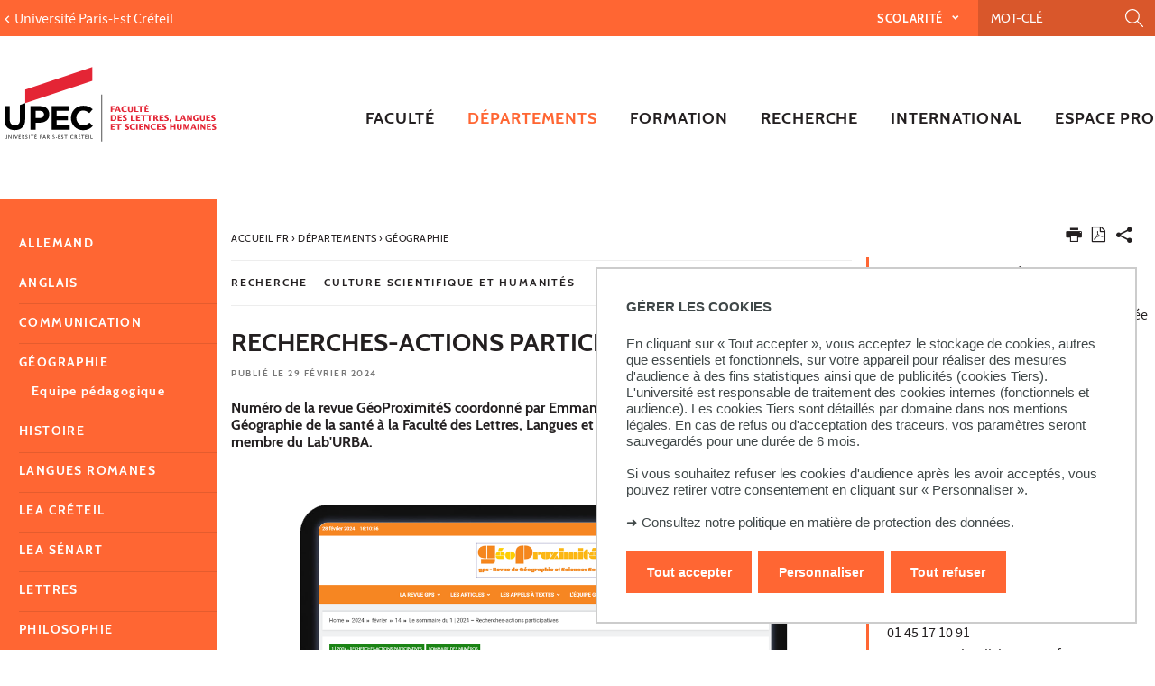

--- FILE ---
content_type: text/html;charset=UTF-8
request_url: https://llsh.u-pec.fr/departements/geographie/recherches-actions-participatives
body_size: 13780
content:







































<!DOCTYPE html>
<!--[if IE 9]>    <html class="no-js ie ie9 html" xmlns="http://www.w3.org/1999/xhtml" lang="fr" xml:lang="fr"> <![endif]-->
<!--[if gt IE 9]> <html class="no-js ie html" xmlns="http://www.w3.org/1999/xhtml" lang="fr" xml:lang="fr"> <![endif]-->
<!--[if !IE]> --> <html class="no-js html" xmlns="http://www.w3.org/1999/xhtml" lang="fr" xml:lang="fr"> <!-- <![endif]-->
<head>
    <meta name="viewport" content="width=device-width, initial-scale=1.0" />
    





















        
        <meta property="og:description" content="Numéro de la revue Géoproximités coordonné par Emmanuelle Faure,Maîtresse de conférences en Géographie de la santé à la Faculté des Lettres, Langues et Sciences humaines de l&#39;UPEC et membre du Lab&#39;URBA." />
        <meta property="og:title" content="Recherches-actions participatives" />
        <meta property="og:site_name" content="Lettres, langues, sciences humaines" />
        <meta property="og:type" content="article" />
        <meta property="og:url" content="https://llsh.u-pec.fr/departements/geographie/recherches-actions-participatives" />
        <meta property="og:image" content="https://llsh.u-pec.fr/medias/photo/revue-geoproximites-llsh-upec-1200x800px_1709220078107-png?t=1765108250287" />
            <meta property="og:image:width" content="1200" />
            <meta property="og:image:height" content="800" />
<meta http-equiv="content-type" content="text/html; charset=utf-8" />
<title>Recherches-actions participatives</title>



    <link rel="canonical" href="https://llsh.u-pec.fr/recherche/publications/recherches-actions-participatives" />

<link rel="icon" type="image/png" href="https://llsh.u-pec.fr/jsp/images/favicon.png" />
<meta http-equiv="pragma" content="no-cache" />

<link rel="schema.DC" href="http://purl.org/dc/elements/1.1/" />
<meta name="DC.Title" content="Recherches-actions participatives" />
<meta name="DC.Creator" content="Claire Bourdille" />
<meta name="DC.Description" lang="fr-FR" content="Numéro de la revue Géoproximités coordonné par Emmanuelle Faure,Maîtresse de conférences en Géographie de la santé à la Faculté des Lettres, Langues et Sciences humaines de l&#39;UPEC et membre du Lab&#39;URBA." />
<meta name="DC.Publisher" content="Claire Bourdille" />
<meta name="DC.Date.created" scheme="W3CDTF" content="20240229 16:12:55.0" />
<meta name="DC.Date.modified" scheme="W3CDTF" content="20240301 13:41:58.0" />
<meta name="DC.Language" scheme="RFC3066" content="fr-FR" />
<meta name="DC.Rights" content="Copyright &copy; Lettres, langues, sciences humaines" />

<meta name="description" content="Numéro de la revue Géoproximités coordonné par Emmanuelle Faure,Maîtresse de conférences en Géographie de la santé à la Faculté des Lettres, Langues et Sciences humaines de l&#39;UPEC et membre du Lab&#39;URBA." />
<meta name="author" lang="fr_FR" content="Claire Bourdille" />
<meta name="Date-Creation-yyyymmdd" content="20240229 16:12:55.0" />
<meta name="Date-Revision-yyyymmdd" content="20240301 13:41:58.0" />
<meta name="copyright" content="Copyright &copy; Lettres, langues, sciences humaines" />
<meta name="reply-to" content="webedito@u-pec.fr" />
<meta name="category" content="Internet" />
<meta name="robots" content="index, follow" />
<meta name="distribution" content="global" />
<meta name="identifier-url" content="https://llsh.u-pec.fr/" />
<meta name="resource-type" content="document" />
<meta name="expires" content="-1" />

    <meta name="google-site-verification" content="" />

<meta name="Generator" content="K-Sup (6.07.77)" />
<meta name="Formatter" content="K-Sup (6.07.77)" />


<meta name="google-site-verification" content="kzTzSPHykd9ojsP1b7YEq0VeGHItVsvbDDTxL4xrtWw" />

    <link rel="start" title="Accueil" href="https://llsh.u-pec.fr/" />
    <link rel="alternate" type="application/rss+xml" title="Fil RSS des dix dernières actualités" href="https://llsh.u-pec.fr/adminsite/webservices/export_rss.jsp?NOMBRE=10&amp;CODE_RUBRIQUE=LSH&amp;LANGUE=0" />
    <link rel="stylesheet" type="text/css" media="screen" href="https://llsh.u-pec.fr/wro/jQueryCSS/a4fb0499a5cecb442205e90cf20b811147404cc.css"/>
    <link rel="stylesheet" type="text/css" media="print" href="https://llsh.u-pec.fr/wro/styles-print/79a2a88c9a116bb76c0604e9a62d18260fcfb380.css"/>
    <link rel="stylesheet" type="text/css" media="screen" href="https://llsh.u-pec.fr/wro/styles/96216fe0e43c2f90c90d6ad0adc383a292bf0b05.css"/>
    











<style type="text/css" media="screen">
/*  remplacer par variable bandeau (de site) usine à sites */
#bandeau {
}

#contenu-encadres dl.ckeditor-accordion .accordion_toggler .accordion_toggler__btn::after {
    background-image: url('data:image/svg+xml,<svg xmlns="http://www.w3.org/2000/svg" width="24" height="24" viewBox="0 0 24 24" fill="%23000000"><path d="M12 2C6.48 2 2 6.48 2 12s4.48 10 10 10 10-4.48 10-10S17.52 2 12 2zm5 11h-4v4h-2v-4H7v-2h4V7h2v4h4v2z"/></svg>');
    transition: transform 0.4s ease;
    transform: rotate(0deg);
}



#encadres a:hover,
#encadres a:focus,
#encadres .a:hover,
#encadres .a:focus,
.contenu a:hover,
.contenu a:focus,
.contenu .a:hover,
.contenu .a:focus {
    box-shadow: inset 0px -2px #ff6633;
}

.toolbox ul li::before,
.menu__level__accroche::after,
#menu_pied_page li a::after,
.paragraphe--1::before,
.paragraphe--1::before,
.paragraphe--2 .paragraphe__titre--2::before,
.accueil__liens .accueil__liens__conteneur .paragraphe__titre--2::before,
.accueil__liens__detaille .accueil__liens__conteneur .paragraphe__titre--2::before,
.accueil__actualite .paragraphe__titre--2::before,
.paragraphe--2 .accueil__liens .accueil__liens__conteneur__titre::before,
.accueil__liens .paragraphe--2 .accueil__liens__conteneur__titre::before,
.accueil__liens .accueil__liens__conteneur .accueil__liens__conteneur__titre::before,
.accueil__actualite .accueil__liens .accueil__liens__conteneur__titre::before,
.accueil__liens .accueil__actualite .accueil__liens__conteneur__titre::before,
.paragraphe--2 .accueil__liens__detaille .accueil__liens__conteneur__titre::before,
.accueil__liens__detaille .paragraphe--2 .accueil__liens__conteneur__titre::before,
.accueil__liens__detaille .accueil__liens__conteneur .accueil__liens__conteneur__titre::before,
.accueil__actualite .accueil__liens__detaille .accueil__liens__conteneur__titre::before,
.accueil__liens__detaille .accueil__actualite .accueil__liens__conteneur__titre::before,
.accueil__actualite .accueil__actualite__conteneur__entete .accueil__actualite__conteneur__titre::before,
#encadres .encadre_auto_fiche:first-child::before,
body > footer #pied_page > div h2::before, body > footer #pied_page > div .titre__rubrique__toolbox::before,
.accueil__texte::before,
.rechercheFormationCard .rechercheFormationCard--info h2::before,
#contenu-encadres .rechercheFormationCard .recherche_formation_validation,
#contenu-encadres .rechercheFormationCard input[type="submit"],
#contenu-encadres .rechercheFormationCard input[type="button"],
.accueil__chiffres-cles__bloc.chiffres-cles__bloc__couleur-principale::after,
.layout__slot.slot_RechercheAthenaCardBean::after,
.slot_AgendaCardBean,
.slot_TexteCardBean,
.article-card .article-card__blocs .article-card-blocs__bloc:hover,
.article-card .article-card__titre::before,
.card toolboxCard  h2.toolboxCard__title::before, {
    background-color: #ff6633;
}

h3,
.h3,
html.js .plier-deplier .plier-deplier__bouton:hover .icon, html.js .plier-deplier .plier-deplier__bouton:active .icon, html.js .plier-deplier .plier-deplier__bouton:focus .icon,
html.js .bouton-bandeau:hover .icon,
html.js .bouton-bandeau:active .icon,
html.js .bouton-bandeau:focus .icon,
.fiche ul.objets.pardefaut li::after, .fiche ul.pardefaut#liste_resultats li::after,
.fiche ul.objets li a:hover, .fiche ul#liste_resultats li a:hover, .fiche ul.objets li a:focus, .fiche ul#liste_resultats li a:focus, .fiche ul.objets li a:active, .fiche ul#liste_resultats li a:active,
body.fiche .fichiers-joints__item .fichiers-joints__lien::after,
form.formulaire_redacteur p.obligatoire label,
form.formulaire_redacteur p.obligatoire .label,
#menu_principal button:focus,
#menu_principal > li > button:hover,
#menu_principal > li > a:hover,
#menu_principal > li > span:hover,
#menu_principal > li > button.active, html.no-js #menu_principal > li > button:hover,
#menu_principal > li > a.active, html.no-js,
#menu_principal > li > span.active, html.no-js,
#menu_principal > li > span:hover,
#menu_principal > li.menu__level__item--actif > button,
#menu_principal > li.menu__level__item--actif > a,
#menu_principal > li.menu__level__item--actif > span,
.menu__level .menu__level__titre a,
.accueil__liens .accueil__liens__conteneur ul li .accueil__liens__icon a,
.accueil__actualite .accueil__actualite__conteneur__lien a::before,
.toolbox a:active,
.toolbox .a:active,
#encadres a:active,
#encadres .a:active,
.contenu .style__lien a::before,
#encadres .style__lien a::before,
.toolbox ol li::before,
.rechercheFormationCard form.tag-formation .recherche_formation__actions .lien-toutes-les-formations::before,
#menu_principal > li > .menu__level .menu__level__items > ul > li > button:focus,
#menu_principal > li > .menu__level .menu__level__items > ul > li > a:focus,
#menu_principal > li > .menu__level .menu__level__items > ul > li > span:focus,
#menu_principal > li > .menu__level .menu__level__accroche > ul > li > button:focus,
#menu_principal > li > .menu__level .menu__level__accroche > ul > li > a:focus,
#menu_principal > li > .menu__level .menu__level__accroche > ul > li > span:focus,
#menu_principal > li > .menu__level .menu__level__items > ul > li ul li > button:focus,
#menu_principal > li > .menu__level .menu__level__items > ul > li ul li > a:focus,
#menu_principal > li > .menu__level .menu__level__items > ul > li ul li > span:focus,
#menu_principal > li > .menu__level .menu__level__accroche > ul > li ul li > button:focus,
#menu_principal > li > .menu__level .menu__level__accroche > ul > li ul li > a:focus,
#menu_principal > li > .menu__level .menu__level__accroche > ul > li ul li > span:focus{
    color: #ff6633;
}



@media screen and (max-width: 1072px) {
    #menu_principal .menu__level ul li > button:hover,
    #menu_principal .menu__level ul li > span {
        color: #ff6633;
    }
}


.menu__level__accroche,
#bandeau_outils .plier-deplier__contenu,
#acces_directs > .menu__level__item > div,
#versions .plier-deplier__contenu,
#menu_secondaire,
.js #pied_outils,
.fiche ul.objets li.avec_vignette:hover, .fiche ul#liste_resultats li.avec_vignette:hover,
.onglets a:hover,
.onglets #actif a,
body.fiche .onglets__item.onglets__item--actif,
fieldset legend,
.paragraphe--3, #encadres .encadre--2,
.accueil__liens__detaille .accueil__liens__conteneur .accueil__liens__bloc li:hover,
.accueil__actualite .accueil__actualite__item:hover,
.accueil__chiffres-cles__bloc.chiffres-cles__bloc__couleur-principale,
#encadres .encadre_recherche{
    background: #ff6633;
}

.accueil__chiffres-cles__focus__info a {
    color: #ff6633;
}

@media screen and (min-width: 1072px) {
    #menu_principal button span::before,
    #menu_principal li > a::before,
    .header_ligne1 {
        background: #ff6633;
    }
}

.style_bouton {
    background-color: #ff6633;
    border-color: #ff6633;
}

.style_bouton:hover,
.style_bouton:focus {
    background-color: #e85d2e;
    border-color: #e85d2e;
}
.style_bouton:active {
    background-color: #d2542a;
    border-color: #d2542a;
}

.style_bouton a:hover {
    box-shadow: none;
}

blockquote,
select:focus, select:active,
textarea:focus,
textarea:active,
input[type="text"]:focus,
input[type="text"]:active,
input[type="password"]:focus,
input[type="password"]:active,
input[type="file"]:focus,
input[type="file"]:active,
input[type="number"]:focus,
input[type="number"]:active,
input[type="email"]:focus,
input[type="email"]:active,
[required],
.onglets-section--actif > .onglets-section__bouton,
#encadres .encadre_auto_fiche:first-child,
.accueil__texte,
body.sticky-header header .mobile__recherche .mobile__recherche__input:focus,
#encadres .encadre--1,
#encadres .encadre--3{
    border-color: #ff6633;
}

.js #haut_page a:focus {
    outline-color: #ff6633;
}

.rechercheFormationAthena .recherche-athena__submit .picto-loupe path {
  fill: #ff6633;
}

#bandeau_outils,
#bandeau_outils .plier-deplier__contenu,
#acces_directs .menu__level__item > div,
#encadres .encadre--3::before,
.toolbox ul li::before,
.para-an ul li::before
{
    background-color: #ff6633;
}

#bandeau_outils button.plier-deplier__bouton:hover,
#bandeau_outils button.plier-deplier__bouton:focus,
#bandeau_outils button.plier-deplier__bouton:active,
#bandeau_outils button.plier-deplier__bouton:hover .icon,
#bandeau_outils button.plier-deplier__bouton:focus .icon,
#bandeau_outils button.plier-deplier__bouton:active .icon{
    color: #ff6633;
}

#menu_principal > li > button:hover,
#menu_principal > li > span:hover,
#menu_principal > li.menu__level__item--actif > button,
#menu_principal > li.menu__level__item--actif > a,
#menu_principal > li.menu__level__item--actif > span,
#menu_principal .menu__level__titre a{
    color: #ff6633;
}

@media screen and (min-width: 960px) {
    #menu_principal > li > button.active,
    #menu_principal > li > a.active,
    #menu_principal > li > span.active {
        color: #d8562b;
    }
}

@media screen and (min-width: 1072px) {
    #menu_principal > li a::before, #menu_principal > li span::before, #menu_principal > li > a span::before {
        background-color: #ff6633;
    }
}

html.js .plier-deplier .plier-deplier__bouton:hover .icon,
html.js .plier-deplier .plier-deplier__bouton:focus .icon,
html.js .actions-fiche li .plier-deplier__bouton .icon,
body.recherche .resultatFormation table.datatable thead th,
body.recherche .resultatFormation .fg-toolbar.ui-corner-bl .dataTables_paginate a {
    color: #ff6633;
}

.accueil__carousel .accueil__carousel__item .accueil__carousel__bloc__info .accueil__carousel__suite:hover {
    background-color: #ff6633;
    color: white;
}


.zone-fiche-link__valeurs__details a svg path {
  fill: #ff6633;
}



body.fiche .onglets__item,
.onglets-section__bouton,
.owl-carousel.pub .carousel__bloc,
#encadres .encadre_auto_fiche:first-child,
#encadres .encadre_auto_fiche:first-child::after,
.menu__toggle.show-menu,
.accueil__carousel,
.accueil__texte::after,
.accueil__chiffres-cles__bloc.chiffres-cles__bloc__couleur-secondaire,
.accueil__chiffres-cles__bloc.chiffres-cles__bloc__couleur-secondaire::after{
    background: #231f20;
}





    #pied_deco{
        background-color: #4a5f70;
    }

    .accueil__chiffres-cles__bloc {
        background-color: #4a5f70B0;
    }


    #encadres .encadre--3,
    #encadres .encadre--3::after{
        background-color: #4a5f70;
    }





button.orejime-Button--save,
button.orejime-Button--save:focus,
button.orejime-Button--save:active,
button.orejime-AppToggles-enableAll,
button.orejime-AppToggles-enableAll:focus,
button.orejime-AppToggles-enableAll:active,
button.orejime-Button--info {
    background-color: #ff6633;
    border: solid 1px#ff6633;
}
button.orejime-Button--info:focus {
    color: #ff6633;
}
button.orejime-Button:hover,
button.orejime-Button--save:hover {
    background-color: #a54221;
}
button.orejime-Button--decline,
button.orejime-Notice-learnMoreButton {
    background-color: #ff6633;
    border-color: #ff6633;
}
.orejime-AppItem-slider {
    background-color: #ff6633;
}
.orejime-AppItem-input:checked + .orejime-AppItem-label .orejime-AppItem-slider {
    background-color: #a54221;
}
.orejime-content__context-notice .orejime .context-notice .cm-btn.cm-btn-success-var {
    background-color: #ff6633;
}
.orejime-content__context-notice .orejime .context-notice .cm-btn.cm-btn-success-var:hover {
    background-color: #a54221;
}
.orejime-ModalPortal .orejime-AppItem-arrow::before{
    color: #ff6633;
}

#contenu-encadres dl.ckeditor-accordion .accordion_toggler .accordion_toggler__btn::after {
    background-image: url('data:image/svg+xml,<svg xmlns="http://www.w3.org/2000/svg" width="24" height="24" viewBox="0 0 24 24" fill="%23ff6633"><path d="M12 2C6.48 2 2 6.48 2 12s4.48 10 10 10 10-4.48 10-10S17.52 2 12 2zm5 11h-4v4h-2v-4H7v-2h4V7h2v4h4v2z"/></svg>');
    transition: transform 0.4s ease;
    transform: rotate(0deg);
}

#contenu-encadres dl.ckeditor-accordion .accordion_toggler.active .accordion_toggler__btn::after {
    background-image: url('data:image/svg+xml,<svg xmlns="http://www.w3.org/2000/svg" width="24" height="24" viewBox="0 0 24 24" fill="$23231f20%>"><path d="M12 2C6.48 2 2 6.48 2 12s4.48 10 10 10 10-4.48 10-10S17.52 2 12 2zm5 11h-4v4h-2v-4H7v-2h4V7h2v4h4v2z"/></svg>');
    transform: rotate(45deg);
    transition: transform 0.4s ease;
}

</style>

    <script type="text/javascript">var html = document.getElementsByTagName('html')[0]; html.className = html.className.replace('no-js', 'js');</script>
    <script type="text/javascript" src="https://llsh.u-pec.fr/wro/scripts/da8707c64acb8c087415720693b12ea69b6a2d2a.js"></script>

    



<!-- Matomo -->
<script>
    var _paq = window._paq = window._paq || [];
    /* tracker methods like "setCustomDimension" should be called before "trackPageView" */
    _paq.push(['trackPageView']);
    _paq.push(['enableLinkTracking']);
    (function() {
        var u="https://statistiques-web.u-pec.fr/";
        _paq.push(['setTrackerUrl', u+'matomo.php']);
        _paq.push(['setSiteId', '26']);
        var d=document, g=d.createElement('script'), s=d.getElementsByTagName('script')[0];
        g.async=true; g.src=u+'matomo.js'; s.parentNode.insertBefore(g,s);
    })();
</script>
<!-- End Matomo Code -->


</head>
<body id="body" class="fiche actualite composante linkPrincipal " data-toggle="#menu_principal .active, #connexion .active, #acces_directs .active" data-toggle-bubble>
    <div class="header-placeholder" aria-hidden="true"></div>
    <header>
        <p id="liens_evitement">
            <a href="#contenu-encadres">Aller au contenu</a> |
            <a href="#menu_principal">Navigation</a> |
            <a href="#acces_directs">Accès directs</a> |
            <a href="#connexion">Connexion</a>
        </p>
        <div class="header_ligne1"><!--
            --><button class="menu__toggle" data-toggle="body" data-toggle-class="show-menu">
                <span class="open-menu"><span class="icon icon-menu"></span> <strong>menu</strong> </span>
                <span class="icon- close-menu">close</span>
            </button>
            <div class="inner">
                <div class="header_ligne1_col1">
                        <a class="retour_site_principal" href="https://www.u-pec.fr/" title="Université Paris-Est Créteil"><span>Université Paris-Est Créteil</span></a>
                </div><!--
                --><div class="header_ligne1_col2">
                    
<ul id="acces_directs" aria-hidden="true">
    





<li class="acces-directs menu__level__item"><!--
                -->
    <button class="libelle" data-toggle="[data-toggle-id='acces-0']" data-toggle-group="menus" type="button">Scolarité
    </button><!--
                -->
    <button class="toggler" data-toggle="[data-toggle-id='acces-0']" data-toggle-group="menus-toggler" type="button">
        <span class="icon-expand_more more"></span>
        <span class="icon-expand_less less"></span>
    </button><!--
                -->
    <div class="menu__level" data-toggle-id="acces-0">
        <div>
            <ul>
                <li class="menu__level__item"><a href="https://llsh.u-pec.fr/scolarite/candidatures"  
                     class="type_rubrique_0001" >Candidatures
                </a>
                </li>
                
                <li class="menu__level__item"><a href="https://llsh.u-pec.fr/scolarite/emplois-du-temps"  
                     class="type_rubrique_0001" >Emplois du temps 
                </a>
                </li>
                
                <li class="menu__level__item"><a href="https://llsh.u-pec.fr/scolarite/rentree-universitaire"  
                     class="type_rubrique_0001" >Rentrée universitaire
                </a>
                </li>
                
                <li class="menu__level__item"><a href="https://llsh.u-pec.fr/scolarite/calendriers-universitaires"  
                     class="type_rubrique_0001" >Calendriers universitaires
                </a>
                </li>
                
                <li class="menu__level__item"><a href="https://llsh.u-pec.fr/scolarite/examens"  
                     class="type_rubrique_0001" >Examens
                </a>
                </li>
                
                <li class="menu__level__item"><a href="https://llsh.u-pec.fr/scolarite/cours-en-ligne"  
                     class="type_rubrique_0001" >Cours en ligne
                </a>
                </li>
                
                <li class="menu__level__item"><a href="https://llsh.u-pec.fr/scolarite/lansad"  
                     class="type_rubrique_0001" >Lansad
                </a>
                </li>
                
                <li class="menu__level__item"><a href="https://llsh.u-pec.fr/scolarite/options"  
                     class="type_rubrique_0001" >Options
                </a>
                </li>
                
                <li class="menu__level__item"><a href="https://llsh.u-pec.fr/scolarite/auditeur-libre"  
                     class="type_rubrique_0001" >Auditeur libre
                </a>
                </li>
                
                <li class="menu__level__item"><a href="https://llsh.u-pec.fr/scolarite/livrets-pedagogiques"  
                     class="type_rubrique_0001" >Livrets pédagogiques
                </a>
                </li>
                
                <li class="menu__level__item"><a href="https://llsh.u-pec.fr/scolarite/regimes-speciaux"  
                     class="type_rubrique_0001" >Régimes spéciaux
                </a>
                </li>
                
                <li class="menu__level__item"><a href="https://llsh.u-pec.fr/scolarite/retrait-des-diplomes"  
                     class="type_rubrique_0001" >Retrait des diplômes
                </a>
                </li>
                
                <li class="menu__level__item"><a href="https://llsh.u-pec.fr/scolarite/faq"  
                     class="type_rubrique_0001" >FAQ
                </a>
                </li>
                
            </ul>
        </div><!-- -->
    </div><!-- .plier-deplier__contenu --><!--
        --></li>
<!-- .acces-directs.plier-deplier -->
</ul>
                    

<div class="mobile__recherche">
    














<form action="/search" method="get" itemprop="potentialAction" itemscope itemtype="http://schema.org/SearchAction" class="search-form search-form--default">
    <meta itemprop="target" content="/search?beanKey=&l=0&q={q}"/>
    <input type="hidden" name="beanKey" value="" />
    
    <input type="hidden" name="l" value="0"/>
    <input type="hidden" name="RH" value="dept_geo"/>
    
    <input class="mobile__recherche__input" name="q"  itemprop="query-input"  type="text" id="-MOTS_CLEFS" value="" placeholder="Mot-clé" aria-label="Recherche par mots-clés" />
    <input class="mobile__recherche__btn" type="image" src="https://llsh.u-pec.fr/images/loupe2.svg" alt="" aria-label="Lancer la recherche"  />
</form>

</div>

                    









<div id="recherche-simple" role="search" class="plier-deplier">
    <button class="plier-deplier__bouton" aria-expanded="false">
        <span aria-hidden="true" class="icon icon-search"></span>
        <span class="plier-deplier__bouton__libelle">Recherche</span>
    </button>
    <div class="plier-deplier__contenu plier-deplier__contenu--clos" itemscope itemtype="http://schema.org/WebSite">
        <meta itemprop="url" content="https://llsh.u-pec.fr/"/>
        












<form action="/search" method="get" itemprop="potentialAction" itemscope itemtype="http://schema.org/SearchAction" class="search-form search-form--default">
    <meta itemprop="target" content="/search?beanKey=&l=0&q={q}"/>
    <input type="hidden" name="beanKey" value="" />
    
    <input type="hidden" name="l" value="0"/>
    <input type="hidden" name="RH" value="dept_geo"/>
    
    <input itemprop="query-input" name="q" type="text" id="default-MOTS_CLEFS" value="" placeholder="Mot-clé" aria-label="Recherche par mots-clés"/>
    <input type="submit" value="Rechercher" aria-label="Lancer la recherche" />
</form>

    </div><!-- .plier-deplier__contenu -->
</div><!-- #recherche-simple .plier-deplier -->

                    









                    




	

                </div><!-- / -->
            </div>
        </div>
        <div class="header_ligne2 logo_composante"><!--
            --><div class="header_ligne2_col1">
                <div class="inner">
                        <a class="logo_principal" href="https://llsh.u-pec.fr/" title="Retour à la page d'accueil">
                                <img class="logo_mobile" src="/uas/c-lettres/LOGO_MOBILE/2018-Logo+LLSH.svg" title="Retour à la page d'accueil" />
                            <img class="logo" src="/uas/c-lettres/LOGO/2017_11_27_Logotype-Faculte-LLSH_rvb.svg" title="Retour à la page d'accueil" />
                            <span class="logo--sticky">
                                <img src="/images/porte.png" title="Retour à la page d'accueil" />
                            </span>
                        </a>
                </div>
            </div><div class="header_ligne2_col2">
                <div class="inner">
                    <div id="menu" role="navigation" aria-expanded="false">
                        












    








    
        
        
            <ul class="menu__level  menu__level--0" data-toggle-id="" id="menu_principal"><!--
        
        
        
    

    
        
        
        
        
            
        

        --><li class="menu__level__item item__level--0 menu__level__item--acces-directs   menu__level__item--first-column"><!--

        
            
             
            
            
                
                --><a class="ismobile libelle link type_rubrique_ACCES" href="https://llsh.u-pec.fr/scolarite" ><span>Scolarité</span></a><!--
                
                --><button class="libelle" type="button" data-toggle="[data-toggle-id='let-scola']" data-toggle-group="menus"><span>Scolarité</span></button><!--
            
        

        
        
            --><button class="toggler" data-toggle="[data-toggle-id='let-scola']" data-toggle-group="menus-toggler" type="button">
                <span class="icon-expand_more more"></span>
                <span class="icon-expand_less less"></span>
            </button><!--
        

        
        
            -->
















    
        
        
        
        
            <div class="menu__level  menu__level--1 " data-toggle-id="let-scola" >
                <div>
                    
                        
                        
                        <div class="menu__level__items">
                            
                                <div class="menu__level__titre">
                                <a href="https://llsh.u-pec.fr/scolarite"><span>Scolarité</span></a>
                                </div>
                            

                    
                    <ul><!--


        
    

    
        
        
        
        

        --><li class="menu__level__item item__level--1    menu__level__item--first-column"><!--

        
            
             
                 --><a class="libelle link type_rubrique_0001" href="https://llsh.u-pec.fr/scolarite/candidatures" aria-expanded="false" ><span>Candidatures</span></a><!--
            
            
            
        

        
        
            --><button class="toggler" data-toggle="[data-toggle-id='SCO-exa']" data-toggle-group="let-scola-toggler" type="button">
                <span class="icon-expand_more more"></span>
                <span class="icon-expand_less less"></span>
            </button><!--
        

        
        
            -->
















    
        
        
        
        
            <div class="menu__level  menu__level--2 " data-toggle-id="SCO-exa" >
                <div>
                    
                    <ul><!--


        
    

    
        
        
        
        

        --><li class="menu__level__item item__level--2    menu__level__item--first-column"><!--

        
            
             
                 --><a class="libelle link type_rubrique_0001" href="https://llsh.u-pec.fr/scolarite/candidatures/formation-initiale" aria-expanded="false" ><span>Formation initiale</span></a><!--
            
            
            
        

        
        

        
        

        --></li><!--
    
        
        
        
        

        --><li class="menu__level__item item__level--2    menu__level__item--last-column"><!--

        
            
             
                 --><a class="libelle link type_rubrique_0001" href="https://llsh.u-pec.fr/scolarite/candidatures/formation-continue" aria-expanded="false" ><span>Formation continue</span></a><!--
            
            
            
        

        
        

        
        

        --></li><!--
    

    --></ul><!--

    
    
        

            --></div>
        </div><!--
    
	-->

<!--
        

        --></li><!--
    
        
        
        
        

        --><li class="menu__level__item item__level--1    menu__level__item--first-column"><!--

        
            
             
                 --><a class="libelle link type_rubrique_0001" href="https://llsh.u-pec.fr/scolarite/emplois-du-temps" aria-expanded="false" ><span>Emplois du temps </span></a><!--
            
            
            
        

        
        

        
        
            -->
















<!--
        

        --></li><!--
    
        
        
        
        

        --><li class="menu__level__item item__level--1    menu__level__item--first-column"><!--

        
            
             
                 --><a class="libelle link type_rubrique_0001" href="https://llsh.u-pec.fr/scolarite/rentree-universitaire" aria-expanded="false" ><span>Rentrée universitaire</span></a><!--
            
            
            
        

        
        

        
        
            -->
















<!--
        

        --></li><!--
    
        
        
        
        

        --><li class="menu__level__item item__level--1    menu__level__item--first-column"><!--

        
            
             
                 --><a class="libelle link type_rubrique_0001" href="https://llsh.u-pec.fr/scolarite/calendriers-universitaires" aria-expanded="false" ><span>Calendriers universitaires</span></a><!--
            
            
            
        

        
        

        
        
            -->
















<!--
        

        --></li><!--
    
        
        
        
        

        --><li class="menu__level__item item__level--1    menu__level__item--first-column"><!--

        
            
             
                 --><a class="libelle link type_rubrique_0001" href="https://llsh.u-pec.fr/scolarite/examens" aria-expanded="false" ><span>Examens</span></a><!--
            
            
            
        

        
        

        
        
            -->
















<!--
        

        --></li><!--
    
        
        
        
        

        --><li class="menu__level__item item__level--1    menu__level__item--first-column"><!--

        
            
             
                 --><a class="libelle link type_rubrique_0001" href="https://llsh.u-pec.fr/scolarite/cours-en-ligne" aria-expanded="false" ><span>Cours en ligne</span></a><!--
            
            
            
        

        
        

        
        
            -->
















<!--
        

        --></li><!--
    
        
        
        
        

        --><li class="menu__level__item item__level--1    menu__level__item--first-column"><!--

        
            
             
                 --><a class="libelle link type_rubrique_0001" href="https://llsh.u-pec.fr/scolarite/lansad" aria-expanded="false" ><span>Lansad</span></a><!--
            
            
            
        

        
        

        
        
            -->
















<!--
        

        --></li><!--
    
        
        
        
        

        --><li class="menu__level__item item__level--1    menu__level__item--last-column"><!--

        
            
             
                 --><a class="libelle link type_rubrique_0001" href="https://llsh.u-pec.fr/scolarite/options" aria-expanded="false" ><span>Options</span></a><!--
            
            
            
        

        
        

        
        
            -->
















<!--
        

        --></li><!--
    
        
        
        
        

        --><li class="menu__level__item item__level--1    menu__level__item--last-column"><!--

        
            
             
                 --><a class="libelle link type_rubrique_0001" href="https://llsh.u-pec.fr/scolarite/auditeur-libre" aria-expanded="false" ><span>Auditeur libre</span></a><!--
            
            
            
        

        
        

        
        
            -->
















<!--
        

        --></li><!--
    
        
        
        
        

        --><li class="menu__level__item item__level--1    menu__level__item--last-column"><!--

        
            
             
                 --><a class="libelle link type_rubrique_0001" href="https://llsh.u-pec.fr/scolarite/livrets-pedagogiques" aria-expanded="false" ><span>Livrets pédagogiques</span></a><!--
            
            
            
        

        
        

        
        
            -->
















<!--
        

        --></li><!--
    
        
        
        
        

        --><li class="menu__level__item item__level--1    menu__level__item--last-column"><!--

        
            
             
                 --><a class="libelle link type_rubrique_0001" href="https://llsh.u-pec.fr/scolarite/regimes-speciaux" aria-expanded="false" ><span>Régimes spéciaux</span></a><!--
            
            
            
        

        
        

        
        
            -->
















<!--
        

        --></li><!--
    
        
        
        
        

        --><li class="menu__level__item item__level--1    menu__level__item--last-column"><!--

        
            
             
                 --><a class="libelle link type_rubrique_0001" href="https://llsh.u-pec.fr/scolarite/retrait-des-diplomes" aria-expanded="false" ><span>Retrait des diplômes</span></a><!--
            
            
            
        

        
        

        
        
            -->
















<!--
        

        --></li><!--
    
        
        
        
        

        --><li class="menu__level__item item__level--1    menu__level__item--last-column"><!--

        
            
             
                 --><a class="libelle link type_rubrique_0001" href="https://llsh.u-pec.fr/scolarite/faq" aria-expanded="false" ><span>FAQ</span></a><!--
            
            
            
        

        
        

        
        
            -->
















<!--
        

        --></li><!--
    

    --></ul><!--

    
    
        
            --></div><!--
            
        

            --></div>
        </div><!--
    
	-->

<!--
        

        --></li><!--
    
        
        
        
        
            
        

        --><li class="menu__level__item item__level--0    menu__level__item--first-column"><!--

        
            
             
            
            
                
                --><a class="ismobile libelle link type_rubrique_0000" href="https://llsh.u-pec.fr/faculte" ><span>Faculté</span></a><!--
                
                --><button class="libelle" type="button" data-toggle="[data-toggle-id='1263381215068']" data-toggle-group="menus"><span>Faculté</span></button><!--
            
        

        
        
            --><button class="toggler" data-toggle="[data-toggle-id='1263381215068']" data-toggle-group="menus-toggler" type="button">
                <span class="icon-expand_more more"></span>
                <span class="icon-expand_less less"></span>
            </button><!--
        

        
        
            -->
















    
        
        
        
        
            <div class="menu__level  menu__level--1 " data-toggle-id="1263381215068" >
                <div>
                    
                        
                        
                        <div class="menu__level__items">
                            
                                <div class="menu__level__titre">
                                <a href="https://llsh.u-pec.fr/faculte"><span>Faculté</span></a>
                                </div>
                            

                    
                    <ul><!--


        
    

    
        
        
        
        

        --><li class="menu__level__item item__level--1    menu__level__item--first-column"><!--

        
            
             
                 --><a class="libelle link type_rubrique_0000" href="https://llsh.u-pec.fr/faculte/actualites" aria-expanded="false" ><span>Actualités</span></a><!--
            
            
            
        

        
        

        
        
            -->
















<!--
        

        --></li><!--
    
        
        
        
        

        --><li class="menu__level__item item__level--1    menu__level__item--first-column"><!--

        
            
             
                 --><a class="libelle link type_rubrique_0000" href="https://llsh.u-pec.fr/faculte/vie-etudiante" aria-expanded="false" ><span>Vie étudiante</span></a><!--
            
            
            
        

        
        

        
        
            -->
















<!--
        

        --></li><!--
    
        
        
        
        

        --><li class="menu__level__item item__level--1    menu__level__item--first-column"><!--

        
            
             
                 --><a class="libelle link type_rubrique_0000" href="https://llsh.u-pec.fr/faculte/concours-festival-des-lettres-1" aria-expanded="false" ><span>Concours Festival des Lettres</span></a><!--
            
            
            
        

        
        

        
        
            -->
















<!--
        

        --></li><!--
    
        
        
        
        

        --><li class="menu__level__item item__level--1    menu__level__item--first-column"><!--

        
            
             
                 --><a class="libelle link type_rubrique_0000" href="https://llsh.u-pec.fr/faculte/organisation-administrative" aria-expanded="false" ><span>Organisation administrative</span></a><!--
            
            
            
        

        
        

        
        
            -->
















<!--
        

        --></li><!--
    
        
        
        
        

        --><li class="menu__level__item item__level--1    menu__level__item--last-column"><!--

        
            
             
                 --><a class="libelle link type_rubrique_0000" href="https://llsh.u-pec.fr/faculte/conseil-de-gestion-de-la-faculte" aria-expanded="false" ><span>Conseil de gestion de la faculté</span></a><!--
            
            
            
        

        
        

        
        
            -->
















<!--
        

        --></li><!--
    
        
        
        
        

        --><li class="menu__level__item item__level--1    menu__level__item--last-column"><!--

        
            
             
                 --><a class="libelle link type_rubrique_0000" href="https://llsh.u-pec.fr/faculte/videos" aria-expanded="false" ><span>Vidéos</span></a><!--
            
            
            
        

        
        

        
        
            -->
















<!--
        

        --></li><!--
    
        
        
        
        

        --><li class="menu__level__item item__level--1    menu__level__item--last-column"><!--

        
            
             
                 --><a class="libelle link type_rubrique_0000" href="https://llsh.u-pec.fr/faculte/faq" aria-expanded="false" ><span>FAQ</span></a><!--
            
            
            
        

        
        

        
        
            -->
















<!--
        

        --></li><!--
    
        
        
        
        

        --><li class="menu__level__item item__level--1    menu__level__item--last-column"><!--

        
            
             
                 --><a class="libelle link type_rubrique_0000" href="https://llsh.u-pec.fr/faculte/plans-d-acces" aria-expanded="false" ><span>Plans d'accès</span></a><!--
            
            
            
        

        
        

        
        
            -->
















<!--
        

        --></li><!--
    

    --></ul><!--

    
    
        
            --></div><!--
            
        

            --></div>
        </div><!--
    
	-->

<!--
        

        --></li><!--
    
        
        
        
        
            
        

        --><li class="menu__level__item item__level--0   menu__level__item--actif menu__level__item--first-column"><!--

        
            
             
            
            
                
                --><a class="ismobile libelle link type_rubrique_0000" href="https://llsh.u-pec.fr/departements" ><span>Départements</span></a><!--
                
                --><button class="libelle" type="button" data-toggle="[data-toggle-id='fac-départ']" data-toggle-group="menus"><span>Départements</span></button><!--
            
        

        
        
            --><button class="toggler" data-toggle="[data-toggle-id='fac-départ']" data-toggle-group="menus-toggler" type="button">
                <span class="icon-expand_more more"></span>
                <span class="icon-expand_less less"></span>
            </button><!--
        

        
        
            -->
















    
        
        
        
        
            <div class="menu__level  menu__level--1 " data-toggle-id="fac-départ" >
                <div>
                    
                        
                        
                        <div class="menu__level__items">
                            
                                <div class="menu__level__titre">
                                <a href="https://llsh.u-pec.fr/departements"><span>Départements</span></a>
                                </div>
                            

                    
                    <ul><!--


        
    

    
        
        
        
        

        --><li class="menu__level__item item__level--1    menu__level__item--first-column"><!--

        
            
             
                 --><a class="libelle link type_rubrique_0000" href="https://llsh.u-pec.fr/departements/allemand" aria-expanded="false" ><span>Allemand</span></a><!--
            
            
            
        

        
        
            --><button class="toggler" data-toggle="[data-toggle-id='DEP_ALL']" data-toggle-group="fac-départ-toggler" type="button">
                <span class="icon-expand_more more"></span>
                <span class="icon-expand_less less"></span>
            </button><!--
        

        
        
            -->
















    
        
        
        
        
            <div class="menu__level  menu__level--2 " data-toggle-id="DEP_ALL" >
                <div>
                    
                    <ul><!--


        
    

    
        
        
        
        

        --><li class="menu__level__item item__level--2    menu__level__item--first-column"><!--

        
            
             
                 --><a class="libelle link type_rubrique_" href="https://llsh.u-pec.fr/departements/allemand/formations" aria-expanded="false" ><span>Formations</span></a><!--
            
            
            
        

        
        

        
        

        --></li><!--
    
        
        
        
        

        --><li class="menu__level__item item__level--2    menu__level__item--last-column"><!--

        
            
             
                 --><a class="libelle link type_rubrique_" href="https://llsh.u-pec.fr/departements/allemand/equipe-pedagogique" aria-expanded="false" ><span>Equipe pédagogique</span></a><!--
            
            
            
        

        
        

        
        

        --></li><!--
    

    --></ul><!--

    
    
        

            --></div>
        </div><!--
    
	-->

<!--
        

        --></li><!--
    
        
        
        
        

        --><li class="menu__level__item item__level--1    menu__level__item--first-column"><!--

        
            
             
                 --><a class="libelle link type_rubrique_0000" href="https://llsh.u-pec.fr/departements/anglais" aria-expanded="false" ><span>Anglais</span></a><!--
            
            
            
        

        
        
            --><button class="toggler" data-toggle="[data-toggle-id='dept_ang2']" data-toggle-group="fac-départ-toggler" type="button">
                <span class="icon-expand_more more"></span>
                <span class="icon-expand_less less"></span>
            </button><!--
        

        
        
            -->
















    
        
        
        
        
            <div class="menu__level  menu__level--2 " data-toggle-id="dept_ang2" >
                <div>
                    
                    <ul><!--


        
    

    
        
        
        
        

        --><li class="menu__level__item item__level--2    menu__level__item--first-column"><!--

        
            
             
                 --><a class="libelle link type_rubrique_0000" href="https://llsh.u-pec.fr/departements/anglais/equipe-pedagogique" aria-expanded="false" ><span>Equipe pédagogique</span></a><!--
            
            
            
        

        
        

        
        

        --></li><!--
    

    --></ul><!--

    
    
        

            --></div>
        </div><!--
    
	-->

<!--
        

        --></li><!--
    
        
        
        
        

        --><li class="menu__level__item item__level--1    menu__level__item--first-column"><!--

        
            
             
                 --><a class="libelle link type_rubrique_0000" href="https://llsh.u-pec.fr/departements/communication" aria-expanded="false" ><span>Communication</span></a><!--
            
            
            
        

        
        
            --><button class="toggler" data-toggle="[data-toggle-id='DEP_COM']" data-toggle-group="fac-départ-toggler" type="button">
                <span class="icon-expand_more more"></span>
                <span class="icon-expand_less less"></span>
            </button><!--
        

        
        
            -->
















    
        
        
        
        
            <div class="menu__level  menu__level--2 " data-toggle-id="DEP_COM" >
                <div>
                    
                    <ul><!--


        
    

    
        
        
        
        

        --><li class="menu__level__item item__level--2    menu__level__item--first-column"><!--

        
            
             
                 --><a class="libelle link type_rubrique_" href="https://llsh.u-pec.fr/departements/communication/formations" aria-expanded="false" ><span>Formations</span></a><!--
            
            
            
        

        
        

        
        

        --></li><!--
    
        
        
        
        

        --><li class="menu__level__item item__level--2    menu__level__item--first-column"><!--

        
            
             
                 --><a class="libelle link type_rubrique_" href="https://llsh.u-pec.fr/departements/communication/equipe-pedagogique" aria-expanded="false" ><span>Equipe pédagogique</span></a><!--
            
            
            
        

        
        

        
        

        --></li><!--
    
        
        
        
        

        --><li class="menu__level__item item__level--2    menu__level__item--last-column"><!--

        
            
             
                 --><a class="libelle link type_rubrique_0000" href="https://llsh.u-pec.fr/departements/communication/relations-internationales" aria-expanded="false" ><span>Relations internationales</span></a><!--
            
            
            
        

        
        

        
        

        --></li><!--
    
        
        
        
        

        --><li class="menu__level__item item__level--2    menu__level__item--last-column"><!--

        
            
             
                 --><a class="libelle link type_rubrique_" href="https://llsh.u-pec.fr/departements/communication/recherche" aria-expanded="false" ><span>Recherche</span></a><!--
            
            
            
        

        
        

        
        

        --></li><!--
    

    --></ul><!--

    
    
        

            --></div>
        </div><!--
    
	-->

<!--
        

        --></li><!--
    
        
        
        
        

        --><li class="menu__level__item item__level--1   menu__level__item--actif menu__level__item--first-column"><!--

        
            
             
                 --><a class="libelle link type_rubrique_0000" href="https://llsh.u-pec.fr/departements/geographie" aria-expanded="false" ><span>Géographie</span></a><!--
            
            
            
        

        
        
            --><button class="toggler" data-toggle="[data-toggle-id='dept_geo']" data-toggle-group="fac-départ-toggler" type="button">
                <span class="icon-expand_more more"></span>
                <span class="icon-expand_less less"></span>
            </button><!--
        

        
        
            -->
















    
        
        
        
        
            <div class="menu__level  menu__level--2 " data-toggle-id="dept_geo" >
                <div>
                    
                    <ul><!--


        
    

    
        
        
        
        

        --><li class="menu__level__item item__level--2    menu__level__item--first-column"><!--

        
            
             
                 --><a class="libelle link type_rubrique_0000" href="https://llsh.u-pec.fr/departements/geographie/equipe-pedagogique" aria-expanded="false" ><span>Equipe pédagogique</span></a><!--
            
            
            
        

        
        

        
        

        --></li><!--
    

    --></ul><!--

    
    
        

            --></div>
        </div><!--
    
	-->

<!--
        

        --></li><!--
    
        
        
        
        

        --><li class="menu__level__item item__level--1    menu__level__item--first-column"><!--

        
            
             
                 --><a class="libelle link type_rubrique_0000" href="https://llsh.u-pec.fr/departements/histoire" aria-expanded="false" ><span>Histoire</span></a><!--
            
            
            
        

        
        
            --><button class="toggler" data-toggle="[data-toggle-id='DEPT_HIST']" data-toggle-group="fac-départ-toggler" type="button">
                <span class="icon-expand_more more"></span>
                <span class="icon-expand_less less"></span>
            </button><!--
        

        
        
            -->
















    
        
        
        
        
            <div class="menu__level  menu__level--2 " data-toggle-id="DEPT_HIST" >
                <div>
                    
                    <ul><!--


        
    

    
        
        
        
        

        --><li class="menu__level__item item__level--2    menu__level__item--first-column"><!--

        
            
             
                 --><a class="libelle link type_rubrique_0000" href="https://llsh.u-pec.fr/departements/histoire/equipe-pedagogique" aria-expanded="false" ><span>Equipe pédagogique</span></a><!--
            
            
            
        

        
        

        
        

        --></li><!--
    
        
        
        
        

        --><li class="menu__level__item item__level--2    menu__level__item--last-column"><!--

        
            
             
                 --><a class="libelle link type_rubrique_0000" href="https://llsh.u-pec.fr/departements/histoire/responsabilites-pedagogiques" aria-expanded="false" ><span>Responsabilités pédagogiques</span></a><!--
            
            
            
        

        
        

        
        

        --></li><!--
    

    --></ul><!--

    
    
        

            --></div>
        </div><!--
    
	-->

<!--
        

        --></li><!--
    
        
        
        
        

        --><li class="menu__level__item item__level--1    menu__level__item--first-column"><!--

        
            
             
                 --><a class="libelle link type_rubrique_0000" href="https://llsh.u-pec.fr/departements/langues-romanes" aria-expanded="false" ><span>Langues romanes</span></a><!--
            
            
            
        

        
        
            --><button class="toggler" data-toggle="[data-toggle-id='DEPT_LROM']" data-toggle-group="fac-départ-toggler" type="button">
                <span class="icon-expand_more more"></span>
                <span class="icon-expand_less less"></span>
            </button><!--
        

        
        
            -->
















    
        
        
        
        
            <div class="menu__level  menu__level--2 " data-toggle-id="DEPT_LROM" >
                <div>
                    
                    <ul><!--


        
    

    
        
        
        
        

        --><li class="menu__level__item item__level--2    menu__level__item--first-column"><!--

        
            
             
                 --><a class="libelle link type_rubrique_0000" href="https://llsh.u-pec.fr/departements/langues-romanes/equipe-pedagogique" aria-expanded="false" ><span>Equipe pédagogique</span></a><!--
            
            
            
        

        
        

        
        

        --></li><!--
    

    --></ul><!--

    
    
        

            --></div>
        </div><!--
    
	-->

<!--
        

        --></li><!--
    
        
        
        
        

        --><li class="menu__level__item item__level--1    menu__level__item--first-column"><!--

        
            
             
                 --><a class="libelle link type_rubrique_0000" href="https://llsh.u-pec.fr/departements/lea-creteil" aria-expanded="false" ><span>LEA Créteil</span></a><!--
            
            
            
        

        
        
            --><button class="toggler" data-toggle="[data-toggle-id='DEPT_LEA']" data-toggle-group="fac-départ-toggler" type="button">
                <span class="icon-expand_more more"></span>
                <span class="icon-expand_less less"></span>
            </button><!--
        

        
        
            -->
















    
        
        
        
        
            <div class="menu__level  menu__level--2 " data-toggle-id="DEPT_LEA" >
                <div>
                    
                    <ul><!--


        
    

    
        
        
        
        

        --><li class="menu__level__item item__level--2    menu__level__item--first-column"><!--

        
            
             
                 --><a class="libelle link type_rubrique_0000" href="https://llsh.u-pec.fr/departements/lea-creteil/equipe-pedagogique" aria-expanded="false" ><span>Equipe pédagogique</span></a><!--
            
            
            
        

        
        

        
        

        --></li><!--
    
        
        
        
        

        --><li class="menu__level__item item__level--2    menu__level__item--last-column"><!--

        
            
             
                 --><a class="libelle link type_rubrique_0000" href="https://llsh.u-pec.fr/departements/lea-creteil/formations" aria-expanded="false" ><span>Formations</span></a><!--
            
            
            
        

        
        

        
        

        --></li><!--
    

    --></ul><!--

    
    
        

            --></div>
        </div><!--
    
	-->

<!--
        

        --></li><!--
    
        
        
        
        

        --><li class="menu__level__item item__level--1    menu__level__item--last-column"><!--

        
            
             
                 --><a class="libelle link type_rubrique_0000" href="https://llsh.u-pec.fr/departements/lea-senart" aria-expanded="false" ><span>LEA Sénart</span></a><!--
            
            
            
        

        
        

        
        
            -->
















<!--
        

        --></li><!--
    
        
        
        
        

        --><li class="menu__level__item item__level--1    menu__level__item--last-column"><!--

        
            
             
                 --><a class="libelle link type_rubrique_0000" href="https://llsh.u-pec.fr/departements/lettres" aria-expanded="false" ><span>Lettres</span></a><!--
            
            
            
        

        
        
            --><button class="toggler" data-toggle="[data-toggle-id='DEPT_LET']" data-toggle-group="fac-départ-toggler" type="button">
                <span class="icon-expand_more more"></span>
                <span class="icon-expand_less less"></span>
            </button><!--
        

        
        
            -->
















    
        
        
        
        
            <div class="menu__level  menu__level--2 " data-toggle-id="DEPT_LET" >
                <div>
                    
                    <ul><!--


        
    

    
        
        
        
        

        --><li class="menu__level__item item__level--2    menu__level__item--first-column"><!--

        
            
             
                 --><a class="libelle link type_rubrique_0000" href="https://llsh.u-pec.fr/departements/lettres/equipe-pedagogique" aria-expanded="false" ><span>Equipe pédagogique</span></a><!--
            
            
            
        

        
        

        
        

        --></li><!--
    

    --></ul><!--

    
    
        

            --></div>
        </div><!--
    
	-->

<!--
        

        --></li><!--
    
        
        
        
        

        --><li class="menu__level__item item__level--1    menu__level__item--last-column"><!--

        
            
             
                 --><a class="libelle link type_rubrique_0000" href="https://llsh.u-pec.fr/departements/philosophie" aria-expanded="false" ><span>Philosophie</span></a><!--
            
            
            
        

        
        
            --><button class="toggler" data-toggle="[data-toggle-id='DEPT_PHILO']" data-toggle-group="fac-départ-toggler" type="button">
                <span class="icon-expand_more more"></span>
                <span class="icon-expand_less less"></span>
            </button><!--
        

        
        
            -->
















    
        
        
        
        
            <div class="menu__level  menu__level--2 " data-toggle-id="DEPT_PHILO" >
                <div>
                    
                    <ul><!--


        
    

    
        
        
        
        

        --><li class="menu__level__item item__level--2    menu__level__item--first-column"><!--

        
            
             
                 --><a class="libelle link type_rubrique_0000" href="https://llsh.u-pec.fr/departements/philosophie/equipe-pedagogique" aria-expanded="false" ><span>Equipe pédagogique</span></a><!--
            
            
            
        

        
        

        
        

        --></li><!--
    

    --></ul><!--

    
    
        

            --></div>
        </div><!--
    
	-->

<!--
        

        --></li><!--
    
        
        
        
        

        --><li class="menu__level__item item__level--1    menu__level__item--last-column"><!--

        
            
             
                 --><a class="libelle link type_rubrique_0000" href="https://llsh.u-pec.fr/departements/daeu-1" aria-expanded="false" ><span>DAEU</span></a><!--
            
            
            
        

        
        

        
        
            -->
















<!--
        

        --></li><!--
    
        
        
        
        

        --><li class="menu__level__item item__level--1    menu__level__item--last-column"><!--

        
            
             
                 --><a class="libelle link type_rubrique_0000" href="https://llsh.u-pec.fr/departements/fle-francais-langue-etrangere" aria-expanded="false" ><span>FLE - Français langue étrangère</span></a><!--
            
            
            
        

        
        
            --><button class="toggler" data-toggle="[data-toggle-id='1686557828812']" data-toggle-group="fac-départ-toggler" type="button">
                <span class="icon-expand_more more"></span>
                <span class="icon-expand_less less"></span>
            </button><!--
        

        
        
            -->
















    
        
        
        
        
            <div class="menu__level  menu__level--2 " data-toggle-id="1686557828812" >
                <div>
                    
                    <ul><!--


        
    

    
        
        
        
        

        --><li class="menu__level__item item__level--2    menu__level__item--first-column"><!--

        
            
             
                 --><a class="libelle link type_rubrique_0000" href="https://llsh.u-pec.fr/departements/fle-francais-langue-etrangere/equipe-pedagogique" aria-expanded="false" ><span>Equipe pédagogique</span></a><!--
            
            
            
        

        
        

        
        

        --></li><!--
    

    --></ul><!--

    
    
        

            --></div>
        </div><!--
    
	-->

<!--
        

        --></li><!--
    
        
        
        
        

        --><li class="menu__level__item item__level--1    menu__level__item--last-column"><!--

        
            
             
                 --><a class="libelle link type_rubrique_0000" href="https://llsh.u-pec.fr/departements/actualites" aria-expanded="false" ><span>Actualités des départements</span></a><!--
            
            
            
        

        
        

        
        
            -->
















<!--
        

        --></li><!--
    

    --></ul><!--

    
    
        
            --></div><!--
            
        

            --></div>
        </div><!--
    
	-->

<!--
        

        --></li><!--
    
        
        
        
        
            
        

        --><li class="menu__level__item item__level--0    menu__level__item--first-column"><!--

        
            
             
            
            
                
                --><a class="ismobile libelle link type_rubrique_0000" href="https://llsh.u-pec.fr/formation" ><span>Formation</span></a><!--
                
                --><button class="libelle" type="button" data-toggle="[data-toggle-id='1205313252309']" data-toggle-group="menus"><span>Formation</span></button><!--
            
        

        
        
            --><button class="toggler" data-toggle="[data-toggle-id='1205313252309']" data-toggle-group="menus-toggler" type="button">
                <span class="icon-expand_more more"></span>
                <span class="icon-expand_less less"></span>
            </button><!--
        

        
        
            -->
















    
        
        
        
        
            <div class="menu__level  menu__level--1 " data-toggle-id="1205313252309" >
                <div>
                    
                        
                        
                        <div class="menu__level__items">
                            
                                <div class="menu__level__titre">
                                <a href="https://llsh.u-pec.fr/formation"><span>Formation</span></a>
                                </div>
                            

                    
                    <ul><!--


        
    

    
        
        
        
        

        --><li class="menu__level__item item__level--1    menu__level__item--first-column"><!--

        
            
             
                 --><a class="libelle link type_rubrique_0000" href="https://llsh.u-pec.fr/formation/licences" aria-expanded="false" ><span>Licences</span></a><!--
            
            
            
        

        
        
            --><button class="toggler" data-toggle="[data-toggle-id='1205314230639']" data-toggle-group="1205313252309-toggler" type="button">
                <span class="icon-expand_more more"></span>
                <span class="icon-expand_less less"></span>
            </button><!--
        

        
        
            -->
















    
        
        
        
        
            <div class="menu__level  menu__level--2 " data-toggle-id="1205314230639" >
                <div>
                    
                    <ul><!--


        
    

    
        
        
        
        

        --><li class="menu__level__item item__level--2    menu__level__item--first-column"><!--

        
            
             
                 --><a class="libelle link type_rubrique_0000" href="https://llsh.u-pec.fr/formation/licences/licences" aria-expanded="false" ><span>Licences</span></a><!--
            
            
            
        

        
        

        
        

        --></li><!--
    
        
        
        
        

        --><li class="menu__level__item item__level--2    menu__level__item--first-column"><!--

        
            
             
                 --><a class="libelle link type_rubrique_0000" href="https://llsh.u-pec.fr/formation/licences/licence-lea" aria-expanded="false" ><span>Licence LEA</span></a><!--
            
            
            
        

        
        

        
        

        --></li><!--
    
        
        
        
        

        --><li class="menu__level__item item__level--2    menu__level__item--last-column"><!--

        
            
             
                 --><a class="libelle link type_rubrique_0000" href="https://llsh.u-pec.fr/formation/licences/parcours-de-licences" aria-expanded="false" ><span>Parcours de licences</span></a><!--
            
            
            
        

        
        

        
        

        --></li><!--
    
        
        
        
        

        --><li class="menu__level__item item__level--2    menu__level__item--last-column"><!--

        
            
             
                 --><a class="libelle link type_rubrique_0000" href="https://llsh.u-pec.fr/formation/licences/lansad" aria-expanded="false" ><span>Lansad</span></a><!--
            
            
            
        

        
        

        
        

        --></li><!--
    

    --></ul><!--

    
    
        

            --></div>
        </div><!--
    
	-->

<!--
        

        --></li><!--
    
        
        
        
        

        --><li class="menu__level__item item__level--1    menu__level__item--first-column"><!--

        
            
             
                 --><a class="libelle link type_rubrique_0000" href="https://llsh.u-pec.fr/formation/doubles-licences" aria-expanded="false" ><span>Doubles licences</span></a><!--
            
            
            
        

        
        

        
        
            -->
















<!--
        

        --></li><!--
    
        
        
        
        

        --><li class="menu__level__item item__level--1    menu__level__item--first-column"><!--

        
            
             
                 --><a class="libelle link type_rubrique_0000" href="https://llsh.u-pec.fr/formation/licences-professionnelles" aria-expanded="false" ><span>Licences professionnelles</span></a><!--
            
            
            
        

        
        

        
        
            -->
















<!--
        

        --></li><!--
    
        
        
        
        

        --><li class="menu__level__item item__level--1    menu__level__item--first-column"><!--

        
            
             
                 --><a class="libelle link type_rubrique_0000" href="https://llsh.u-pec.fr/formation/masters" aria-expanded="false" ><span>Masters</span></a><!--
            
            
            
        

        
        
            --><button class="toggler" data-toggle="[data-toggle-id='1255514121731']" data-toggle-group="1205313252309-toggler" type="button">
                <span class="icon-expand_more more"></span>
                <span class="icon-expand_less less"></span>
            </button><!--
        

        
        
            -->
















    
        
        
        
        
            <div class="menu__level  menu__level--2 " data-toggle-id="1255514121731" >
                <div>
                    
                    <ul><!--


        
    

    
        
        
        
        

        --><li class="menu__level__item item__level--2    menu__level__item--first-column"><!--

        
            
             
                 --><a class="libelle link type_rubrique_0000" href="https://llsh.u-pec.fr/formation/masters/masters-1" aria-expanded="false" ><span>Masters 1 et 2</span></a><!--
            
            
            
        

        
        

        
        

        --></li><!--
    
        
        
        
        

        --><li class="menu__level__item item__level--2    menu__level__item--last-column"><!--

        
            
             
                 --><a class="libelle link type_rubrique_0000" href="https://llsh.u-pec.fr/formation/masters/lansad" aria-expanded="false" ><span>Lansad</span></a><!--
            
            
            
        

        
        

        
        

        --></li><!--
    

    --></ul><!--

    
    
        

            --></div>
        </div><!--
    
	-->

<!--
        

        --></li><!--
    
        
        
        
        

        --><li class="menu__level__item item__level--1    menu__level__item--last-column"><!--

        
            
             
                 --><a class="libelle link type_rubrique_0000" href="https://llsh.u-pec.fr/formation/preparations-aux-concours" aria-expanded="false" ><span>Préparations aux concours</span></a><!--
            
            
            
        

        
        

        
        
            -->
















<!--
        

        --></li><!--
    
        
        
        
        

        --><li class="menu__level__item item__level--1    menu__level__item--last-column"><!--

        
            
             
                 --><a class="libelle link type_rubrique_0000" href="https://llsh.u-pec.fr/formation/formation-continue" aria-expanded="false" ><span>Formation continue</span></a><!--
            
            
            
        

        
        
            --><button class="toggler" data-toggle="[data-toggle-id='fc-lettres']" data-toggle-group="1205313252309-toggler" type="button">
                <span class="icon-expand_more more"></span>
                <span class="icon-expand_less less"></span>
            </button><!--
        

        
        
            -->
















    
        
        
        
        
            <div class="menu__level  menu__level--2 " data-toggle-id="fc-lettres" >
                <div>
                    
                    <ul><!--


        
    

    
        
        
        
        

        --><li class="menu__level__item item__level--2    menu__level__item--first-column"><!--

        
            
             
                 --><a class="libelle link type_rubrique_0000" href="https://llsh.u-pec.fr/formation/formation-continue/daeu-litteraire" aria-expanded="false" ><span>Daeu littéraire</span></a><!--
            
            
            
        

        
        

        
        

        --></li><!--
    
        
        
        
        

        --><li class="menu__level__item item__level--2    menu__level__item--first-column"><!--

        
            
             
                 --><a class="libelle link type_rubrique_0000" href="https://llsh.u-pec.fr/formation/formation-continue/pre-daeu-litteraire" aria-expanded="false" ><span>Pré-Daeu littéraire</span></a><!--
            
            
            
        

        
        

        
        

        --></li><!--
    
        
        
        
        

        --><li class="menu__level__item item__level--2    menu__level__item--first-column"><!--

        
            
             
                 --><a class="libelle link type_rubrique_0000" href="https://llsh.u-pec.fr/formation/formation-continue/cupe-litteraire" aria-expanded="false" ><span>Cupe littéraire</span></a><!--
            
            
            
        

        
        

        
        

        --></li><!--
    
        
        
        
        

        --><li class="menu__level__item item__level--2    menu__level__item--last-column"><!--

        
            
             
                 --><a class="libelle link type_rubrique_0000" href="https://llsh.u-pec.fr/formation/formation-continue/anglais-oral" aria-expanded="false" ><span>Anglais oral</span></a><!--
            
            
            
        

        
        

        
        

        --></li><!--
    
        
        
        
        

        --><li class="menu__level__item item__level--2    menu__level__item--last-column"><!--

        
            
             
                 --><a class="libelle link type_rubrique_0000" href="https://llsh.u-pec.fr/formation/formation-continue/diplome-universitaire-1" aria-expanded="false" ><span>Diplômes universitaires</span></a><!--
            
            
            
        

        
        

        
        

        --></li><!--
    

    --></ul><!--

    
    
        

            --></div>
        </div><!--
    
	-->

<!--
        

        --></li><!--
    
        
        
        
        

        --><li class="menu__level__item item__level--1    menu__level__item--last-column"><!--

        
            
             
                 --><a class="libelle link type_rubrique_0000" href="https://llsh.u-pec.fr/formation/alternance" aria-expanded="false" ><span>Alternance</span></a><!--
            
            
            
        

        
        

        
        
            -->
















<!--
        

        --></li><!--
    

    --></ul><!--

    
    
        
            --></div><!--
            
        

            --></div>
        </div><!--
    
	-->

<!--
        

        --></li><!--
    
        
        
        
        
            
        

        --><li class="menu__level__item item__level--0    menu__level__item--last-column"><!--

        
            
             
            
            
                
                --><a class="ismobile libelle link type_rubrique_0000" href="https://llsh.u-pec.fr/recherche" ><span>Recherche</span></a><!--
                
                --><button class="libelle" type="button" data-toggle="[data-toggle-id='let-ed']" data-toggle-group="menus"><span>Recherche</span></button><!--
            
        

        
        
            --><button class="toggler" data-toggle="[data-toggle-id='let-ed']" data-toggle-group="menus-toggler" type="button">
                <span class="icon-expand_more more"></span>
                <span class="icon-expand_less less"></span>
            </button><!--
        

        
        
            -->
















    
        
        
        
        
            <div class="menu__level  menu__level--1 " data-toggle-id="let-ed" >
                <div>
                    
                        
                        
                        <div class="menu__level__items">
                            
                                <div class="menu__level__titre">
                                <a href="https://llsh.u-pec.fr/recherche"><span>Recherche</span></a>
                                </div>
                            

                    
                    <ul><!--


        
    

    
        
        
        
        

        --><li class="menu__level__item item__level--1    menu__level__item--first-column"><!--

        
            
             
                 --><a class="libelle link type_rubrique_0000" href="https://llsh.u-pec.fr/recherche/equipes-de-recherche" aria-expanded="false" ><span>Equipes de recherche</span></a><!--
            
            
            
        

        
        
            --><button class="toggler" data-toggle="[data-toggle-id='1242051327397']" data-toggle-group="let-ed-toggler" type="button">
                <span class="icon-expand_more more"></span>
                <span class="icon-expand_less less"></span>
            </button><!--
        

        
        
            -->
















    
        
        
        
        
            <div class="menu__level  menu__level--2 " data-toggle-id="1242051327397" >
                <div>
                    
                    <ul><!--


        
    

    
        
        
        
        

        --><li class="menu__level__item item__level--2    menu__level__item--first-column"><!--

        
            
             
                 --><a class="libelle link type_rubrique_0000" href="https://llsh.u-pec.fr/recherche/equipes-de-recherche/ceditec" aria-expanded="false" ><span>Céditec</span></a><!--
            
            
            
        

        
        

        
        

        --></li><!--
    
        
        
        
        

        --><li class="menu__level__item item__level--2    menu__level__item--first-column"><!--

        
            
             
                 --><a class="libelle link type_rubrique_0000" href="https://llsh.u-pec.fr/recherche/equipes-de-recherche/crhec" aria-expanded="false" ><span>Crhec</span></a><!--
            
            
            
        

        
        

        
        

        --></li><!--
    
        
        
        
        

        --><li class="menu__level__item item__level--2    menu__level__item--last-column"><!--

        
            
             
                 --><a class="libelle link type_rubrique_0000" href="https://llsh.u-pec.fr/recherche/equipes-de-recherche/imager" aria-expanded="false" ><span>Imager</span></a><!--
            
            
            
        

        
        

        
        

        --></li><!--
    
        
        
        
        

        --><li class="menu__level__item item__level--2    menu__level__item--last-column"><!--

        
            
             
                 --><a class="libelle link type_rubrique_0000" href="https://llsh.u-pec.fr/recherche/equipes-de-recherche/lis" aria-expanded="false" ><span>Lis</span></a><!--
            
            
            
        

        
        

        
        

        --></li><!--
    

    --></ul><!--

    
    
        

            --></div>
        </div><!--
    
	-->

<!--
        

        --></li><!--
    
        
        
        
        

        --><li class="menu__level__item item__level--1    menu__level__item--first-column"><!--

        
            
             
                 --><a class="libelle link type_rubrique_" href="https://llsh.u-pec.fr/recherche/actualites" aria-expanded="false" ><span>Actualités</span></a><!--
            
            
            
        

        
        

        
        
            -->
















<!--
        

        --></li><!--
    
        
        
        
        

        --><li class="menu__level__item item__level--1    menu__level__item--first-column"><!--

        
            
             
                 --><a class="libelle link type_rubrique_0000" href="https://llsh.u-pec.fr/recherche/agenda" aria-expanded="false" ><span>Agenda</span></a><!--
            
            
            
        

        
        

        
        
            -->
















<!--
        

        --></li><!--
    
        
        
        
        

        --><li class="menu__level__item item__level--1    menu__level__item--last-column"><!--

        
            
             
                 --><a class="libelle link type_rubrique_0000" href="https://llsh.u-pec.fr/recherche/publications" aria-expanded="false" ><span>Publications</span></a><!--
            
            
            
        

        
        

        
        
            -->
















<!--
        

        --></li><!--
    
        
        
        
        

        --><li class="menu__level__item item__level--1    menu__level__item--last-column"><!--

        
            
             
                 --><a class="libelle link type_rubrique_0000" href="https://llsh.u-pec.fr/recherche/guide-du-doctorant" aria-expanded="false" ><span>Guide du doctorant</span></a><!--
            
            
            
        

        
        

        
        
            -->
















<!--
        

        --></li><!--
    
        
        
        
        

        --><li class="menu__level__item item__level--1    menu__level__item--last-column"><!--

        
            
             
                 --><a class="libelle link type_rubrique_0000" href="https://llsh.u-pec.fr/recherche/espace-enseignants" aria-expanded="false" ><span>Espace enseignants</span></a><!--
            
            
            
        

        
        

        
        
            -->
















<!--
        

        --></li><!--
    

    --></ul><!--

    
    
        
            --></div><!--
            
        

            --></div>
        </div><!--
    
	-->

<!--
        

        --></li><!--
    
        
        
        
        
            
        

        --><li class="menu__level__item item__level--0    menu__level__item--last-column"><!--

        
            
             
            
            
                
                --><a class="ismobile libelle link type_rubrique_0000" href="https://llsh.u-pec.fr/international" ><span>International</span></a><!--
                
                --><button class="libelle" type="button" data-toggle="[data-toggle-id='relations inter']" data-toggle-group="menus"><span>International</span></button><!--
            
        

        
        
            --><button class="toggler" data-toggle="[data-toggle-id='relations inter']" data-toggle-group="menus-toggler" type="button">
                <span class="icon-expand_more more"></span>
                <span class="icon-expand_less less"></span>
            </button><!--
        

        
        
            -->
















    
        
        
        
        
            <div class="menu__level  menu__level--1 " data-toggle-id="relations inter" >
                <div>
                    
                        
                        
                        <div class="menu__level__items">
                            
                                <div class="menu__level__titre">
                                <a href="https://llsh.u-pec.fr/international"><span>International</span></a>
                                </div>
                            

                    
                    <ul><!--


        
    

    
        
        
        
        

        --><li class="menu__level__item item__level--1    menu__level__item--first-column"><!--

        
            
             
                 --><a class="libelle link type_rubrique_0000" href="https://llsh.u-pec.fr/international/partir-etudier-a-l-etranger" aria-expanded="false" ><span>Partir étudier à l'étranger</span></a><!--
            
            
            
        

        
        

        
        
            -->
















<!--
        

        --></li><!--
    
        
        
        
        

        --><li class="menu__level__item item__level--1    menu__level__item--first-column"><!--

        
            
             
                 --><a class="libelle link type_rubrique_0000" href="#2" aria-expanded="false" ><span>Venir étudier à l'UPEC</span></a><!--
            
            
            
        

        
        

        
        
            -->
















<!--
        

        --></li><!--
    
        
        
        
        

        --><li class="menu__level__item item__level--1    menu__level__item--first-column"><!--

        
            
             
                 --><a class="libelle link type_rubrique_0000" href="https://llsh.u-pec.fr/international/actualites" aria-expanded="false" ><span>Actualités</span></a><!--
            
            
            
        

        
        

        
        
            -->
















<!--
        

        --></li><!--
    
        
        
        
        

        --><li class="menu__level__item item__level--1    menu__level__item--last-column"><!--

        
            
             
                 --><a class="libelle link type_rubrique_0000" href="https://llsh.u-pec.fr/international/partenaires-erasmus" aria-expanded="false" ><span>Partenaires Erasmus</span></a><!--
            
            
            
        

        
        

        
        
            -->
















<!--
        

        --></li><!--
    
        
        
        
        

        --><li class="menu__level__item item__level--1    menu__level__item--last-column"><!--

        
            
             
                 --><a class="libelle link type_rubrique_0000" href="https://llsh.u-pec.fr/international/apprendre-le-francais-au-delcife" aria-expanded="false" ><span>Apprendre le FLE</span></a><!--
            
            
            
        

        
        

        
        
            -->
















<!--
        

        --></li><!--
    
        
        
        
        

        --><li class="menu__level__item item__level--1    menu__level__item--last-column"><!--

        
            
             
                 --><a class="libelle link type_rubrique_0000" href="https://llsh.u-pec.fr/international/coordinateurs-pedagogiques" aria-expanded="false" ><span>Coordinateurs pédagogiques</span></a><!--
            
            
            
        

        
        

        
        
            -->
















<!--
        

        --></li><!--
    

    --></ul><!--

    
    
        
            --></div><!--
            
        

            --></div>
        </div><!--
    
	-->

<!--
        

        --></li><!--
    
        
        
        
        
            
        

        --><li class="menu__level__item item__level--0    menu__level__item--last-column"><!--

        
            
             
            
            
                
                --><a class="ismobile libelle link type_rubrique_0000" href="https://llsh.u-pec.fr/espace-pro" ><span>Espace pro</span></a><!--
                
                --><button class="libelle" type="button" data-toggle="[data-toggle-id='1352283721261']" data-toggle-group="menus"><span>Espace pro</span></button><!--
            
        

        
        
            --><button class="toggler" data-toggle="[data-toggle-id='1352283721261']" data-toggle-group="menus-toggler" type="button">
                <span class="icon-expand_more more"></span>
                <span class="icon-expand_less less"></span>
            </button><!--
        

        
        
            -->
















    
        
        
        
        
            <div class="menu__level  menu__level--1 " data-toggle-id="1352283721261" >
                <div>
                    
                        
                        
                        <div class="menu__level__items">
                            
                                <div class="menu__level__titre">
                                <a href="https://llsh.u-pec.fr/espace-pro"><span>Espace pro</span></a>
                                </div>
                            

                    
                    <ul><!--


        
    

    
        
        
        
        

        --><li class="menu__level__item item__level--1    menu__level__item--first-column"><!--

        
            
             
                 --><a class="libelle link type_rubrique_0000" href="https://llsh.u-pec.fr/espace-pro/entreprises-et-partenaires" aria-expanded="false" ><span>Entreprises et partenaires</span></a><!--
            
            
            
        

        
        

        
        
            -->
















<!--
        

        --></li><!--
    
        
        
        
        

        --><li class="menu__level__item item__level--1    menu__level__item--first-column"><!--

        
            
             
                 --><a class="libelle link type_rubrique_0000" href="https://llsh.u-pec.fr/espace-pro/etudiants" aria-expanded="false" ><span>Etudiants</span></a><!--
            
            
            
        

        
        

        
        
            -->
















<!--
        

        --></li><!--
    
        
        
        
        

        --><li class="menu__level__item item__level--1    menu__level__item--last-column"><!--

        
            
             
                 --><a class="libelle link type_rubrique_0000" href="https://llsh.u-pec.fr/espace-pro/salaries" aria-expanded="false" ><span>Salariés</span></a><!--
            
            
            
        

        
        

        
        
            -->
















<!--
        

        --></li><!--
    

    --></ul><!--

    
    
        
            --></div><!--
            
        

            --></div>
        </div><!--
    
	-->

<!--
        

        --></li><!--
    

    --></ul><!--

    
    
	-->


                        <div class="menu__overlay" data-toggle="body" data-toggle-class="show-menu"></div>
                        <div class="separateur"></div>
                    </div><!-- #menu -->
                </div>
            </div>
        </div>
    </header>

    
    <img class="logo_page_top" src="/jsp/styles/img/logo_pdf.png" />
    <img class="logo_page_bottom" src="/jsp/styles/img/logo_pdf.png" />
    <div class="page_address">
        <strong>Université Paris-Est Créteil Val de Marne (UPEC)</strong><br />
        61, avenue du Général de Gaulle<br />
        94010 Créteil cedex<br />
        <a class="lien_upec_bottom" href="http://www.u-pec.fr">www.u-pec.fr</a>
    </div>

<main id="page">
        <div id="page_deco">
            <div id="contenu-encadres">
                <div class="bloc__partage">
                    














<ul class="actions-fiche">
    <li class="actions-fiche__item actions-fiche__item--print">
        <button title="Imprimer" onclick="window.print(); return false;"><span aria-hidden="true" class="icon icon-print"></span><span class="actions-fiche__libelle">Imprimer</span></button>
    </li>
        <li class="actions-fiche__item actions-fiche__item--pdf"><a title="Télécharger en PDF" href="https://llsh.u-pec.fr/departements/geographie/recherches-actions-participatives?toPdf=true" rel="nofollow"><span aria-hidden="true" class="icon icon-file-pdf-o"></span><span class="actions-fiche__libelle">Télécharger en PDF</span></a></li>
    <li class="actions-fiche__item plier-deplier actions-fiche__item--share actions-fiche__item--mobile">
        <button class="plier-deplier__bouton" aria-expanded="false"><span aria-hidden="true" class="icon icon-share"></span><span class="actions-fiche__libelle">Partager</span></button>
        <div class="plier-deplier__contenu plier-deplier__contenu--clos partage-reseauxsociaux">
            <span>Partager cette page</span>
            <ul><!--
            --><li class="partage-reseauxsociaux__item">
                    <a title="Envoyer par email" href="/servlet/com.jsbsoft.jtf.core.SG?PROC=TRAITEMENT_ENVOI_AMI_FRONT&ACTION=ENVOYER&CODE=1709219575243&OBJET=actualite" rel="nofollow">
                        <span aria-hidden="true" class="icon icon-envelope"></span>
                        <span class="actions-fiche__libelle">Envoyer par email</span>
                    </a>
                </li><!----><li class="partage-reseauxsociaux__item partage-reseauxsociaux__item--facebook">
                        <a class="js-share-action" href="https://www.facebook.com/sharer/sharer.php?s=100&u=https://llsh.u-pec.fr/departements/geographie/recherches-actions-participatives" title="Facebook">
                            <span aria-hidden="true" class="icon icon-facebook"></span>
                            <span class="actions-fiche__libelle">Facebook</span>
                        </a>
                    </li><!----><li class="partage-reseauxsociaux__item partage-reseauxsociaux__item--twitter">
                        <a class="js-share-action" href="https://twitter.com/intent/tweet?url=https%3A%2F%2Fllsh.u-pec.fr%2Fdepartements%2Fgeographie%2Frecherches-actions-participatives&text=Recherches-actions+participatives" title="X (Twitter)">
                            <span aria-hidden="true" class="icon icon-twitter2"></span>
                            <span class="actions-fiche__libelle">X (Twitter)</span>
                        </a>
                    </li><!----><li class="partage-reseauxsociaux__item partage-reseauxsociaux__item--linkedin">
                        <a class="js-share-action" href="https://www.linkedin.com/shareArticle?mini=true&url=https://llsh.u-pec.fr/departements/geographie/recherches-actions-participatives" title="Linkedin">
                            <span aria-hidden="true" class="icon icon-linkedin"></span>
                            <span class="actions-fiche__libelle">Linkedin</span>
                        </a>
                    </li><!----></ul>
        </div>
    </li>
    <li class="actions-fiche__item actions-fiche__item--pdf actions-fiche__item--mobile"><a title="Télécharger en PDF" href="https://llsh.u-pec.fr/departements/geographie/recherches-actions-participatives?toPdf=true" rel="nofollow"><span aria-hidden="true" class="icon icon-file-pdf-o"></span><span class="actions-fiche__libelle">Télécharger en PDF</span></a></li></ul><!-- .actions-fiche -->
                </div>
                <div id="avec_nav_avec_encadres" class="contenu" role="main">
                    <div id="zone-titre">
                        









    <div class="breadcrumbs">
        <p class="breadcrumbs__title">Vous êtes ici :</p>
        <ul id="fil_ariane" class="breadcrumbs__list"  itemscope itemtype="http://schema.org/BreadcrumbList">
            
                <li class="breadcrumbs__list-item" itemprop="itemListElement" itemscope itemtype="http://schema.org/ListItem">
                    
                        <span itemprop="item">
                    
                    <span itemprop="name">
                        
                        Accueil FR
                        
                    </span>
                    
                        </span>
                    
                    <meta itemprop="position" content="0" />
                    
                        <span class="breadcrumbs__separator">›</span>
                    
                </li>
                
                
                <li class="breadcrumbs__list-item" itemprop="itemListElement" itemscope itemtype="http://schema.org/ListItem">
                    
                        <a itemprop="item" href="https://llsh.u-pec.fr/departements">
                    
                    <span itemprop="name">
                        
                        Départements
                        
                    </span>
                    
                        </a>
                    
                    <meta itemprop="position" content="1" />
                    
                        <span class="breadcrumbs__separator">›</span>
                    
                </li>
                
                
                <li class="breadcrumbs__list-item" itemprop="itemListElement" itemscope itemtype="http://schema.org/ListItem">
                    
                        <a itemprop="item" href="https://llsh.u-pec.fr/departements/geographie">
                    
                    <span itemprop="name">
                        
                            <em>
                        
                        Géographie
                        
                            </em>
                        
                    </span>
                    
                        </a>
                    
                    <meta itemprop="position" content="2" />
                    
                </li>
                
                
        </ul>
    </div>


                            <div class="surtitre"><ul class="thematiques"><li>Recherche<span class="separateur-virgule">, </span></li><li>Culture scientifique et humanités<span class="separateur-virgule">, </span></li></ul></div>
                            <h1>Recherches-actions participatives</h1>
                    </div>


































<meta itemprop="name" content="Recherches-actions participatives"/>

<div class="date-publication-maj">
    <span class="date-publication">Publié le 29 février 2024</span>
</div>
<!-- .date-publication-maj -->
<p id="resume" itemprop="about">Numéro de la revue GéoProximitéS coordonné par Emmanuelle Faure,Maîtresse de conférences en Géographie de la santé à la Faculté des Lettres, Langues et Sciences humaines de l'UPEC et membre du Lab'URBA.
</p>
<figure class="photo ">
    <img src="https://llsh.u-pec.fr/medias/photo/revue-geoproximites-llsh-upec-1200x800px_1709220078107-png" alt="Contents of 1 | 2024 – Participatory action research" title="Contents of 1 | 2024 – Participatory action research"/>
    <figcaption class="legende">Contents of 1 | 2024 – Participatory action research
    </figcaption>
    </figure>
<!-- .photo -->
<!-- .photo -->
<div class="liste-definitions"><!--
            -->
    <div class="liste-definitions__terme--colonne">
        Date(s)
    </div><!--
            -->
    <div class="liste-definitions__definition--colonne"><!--
                    --><p id="date">
        le<!--
                        --><span itemprop="startDate"
                                 content="2024-02-29"> 29 février 2024</span>
    </p><!-- //Fin complément date
            --></div>
    
</div>

<div id="description" class="toolbox" itemprop="description">
    <h3>Présentation</h3>

<div style="text-align: justify;">Ce numéro fait l’hypothèse que les démarches de recherche-action participative, en jouant sur différents rapports de proximités (spatiale, temporel et sociale) des chercheur.es avec le terrain, produisent des conditions inédites de fabrication de connaissances. La recherche-action participative s’appuie sur un collectif original, ancré dans un territoire. Elle implique également une dimension réflexive et itérative à des pas de temps plus ou moins grands. Si une problématique de base est posée, les thématiques, questions de recherche et hypothèses d’un tel processus de recherche ont vocation à évoluer, émerger du terrain au fur et à mesure du projet. De la même façon, les méthodologies employées, comme les manières de traiter et d’analyser les données, puis de restituer les résultats, sont le fruit d’un collectif qui s’ancre dans un terrain/territoire particulier.<br>
<br>
<strong>Numéro en ligne sur&nbsp;</strong><a href="https://geoproximites.fr/ark:/84480/2024/02/14/le-sommaire-du-1-2024-recherches-actions-participatives/" class="lien_externe"><strong>https://geoproximites.fr/</strong></a><br>
<br>
&nbsp;</div>

<h3>Numéro coordonné par</h3>

<ul>
	<li><a class="lien_interne" href="https://llsh.u-pec.fr/departements/geographie/equipe-pedagogique/emmanuelle-faure"><strong>Emmanuelle Faure</strong></a>, Maîtresse de conférences en Géographie de la santé à la Faculté des Lettres, Langues et Sciences humaines de l'UPEC et membre du<br>
	<a class="lien_externe" href="https://www.laburba.com/">Lab'URBA</a></li>
	<li><a class="lien_externe" href="https://let.archi.fr/spip.php?auteur2940"><strong>Guillaume Duranel</strong></a>,&nbsp;Maître de conférences à l’Ecole Nationale Supérieure d’Architecture de Normandie</li>
</ul>
&nbsp;

<h3>Lire la revue</h3>
Revue :&nbsp;<a class="lien_externe" href="https://geoproximites.fr/ark:/84480/2024/02/14/le-sommaire-du-1-2024-recherches-actions-participatives/">Contents of 1 | 2024 – Participatory action research</a><br>
&nbsp;
</div>
<!-- #description -->














































<c:set var="ID_EXTENSION" value="upec"/>
                    <div class="bloc__partage--mobile">
                        














<ul class="actions-fiche">
    <li class="actions-fiche__item actions-fiche__item--print">
        <button title="Imprimer" onclick="window.print(); return false;"><span aria-hidden="true" class="icon icon-print"></span><span class="actions-fiche__libelle">Imprimer</span></button>
    </li>
        <li class="actions-fiche__item actions-fiche__item--pdf"><a title="Télécharger en PDF" href="https://llsh.u-pec.fr/departements/geographie/recherches-actions-participatives?toPdf=true" rel="nofollow"><span aria-hidden="true" class="icon icon-file-pdf-o"></span><span class="actions-fiche__libelle">Télécharger en PDF</span></a></li>
    <li class="actions-fiche__item plier-deplier actions-fiche__item--share actions-fiche__item--mobile">
        <button class="plier-deplier__bouton" aria-expanded="false"><span aria-hidden="true" class="icon icon-share"></span><span class="actions-fiche__libelle">Partager</span></button>
        <div class="plier-deplier__contenu plier-deplier__contenu--clos partage-reseauxsociaux">
            <span>Partager cette page</span>
            <ul><!--
            --><li class="partage-reseauxsociaux__item">
                    <a title="Envoyer par email" href="/servlet/com.jsbsoft.jtf.core.SG?PROC=TRAITEMENT_ENVOI_AMI_FRONT&ACTION=ENVOYER&CODE=1709219575243&OBJET=actualite" rel="nofollow">
                        <span aria-hidden="true" class="icon icon-envelope"></span>
                        <span class="actions-fiche__libelle">Envoyer par email</span>
                    </a>
                </li><!----><li class="partage-reseauxsociaux__item partage-reseauxsociaux__item--facebook">
                        <a class="js-share-action" href="https://www.facebook.com/sharer/sharer.php?s=100&u=https://llsh.u-pec.fr/departements/geographie/recherches-actions-participatives" title="Facebook">
                            <span aria-hidden="true" class="icon icon-facebook"></span>
                            <span class="actions-fiche__libelle">Facebook</span>
                        </a>
                    </li><!----><li class="partage-reseauxsociaux__item partage-reseauxsociaux__item--twitter">
                        <a class="js-share-action" href="https://twitter.com/intent/tweet?url=https%3A%2F%2Fllsh.u-pec.fr%2Fdepartements%2Fgeographie%2Frecherches-actions-participatives&text=Recherches-actions+participatives" title="X (Twitter)">
                            <span aria-hidden="true" class="icon icon-twitter2"></span>
                            <span class="actions-fiche__libelle">X (Twitter)</span>
                        </a>
                    </li><!----><li class="partage-reseauxsociaux__item partage-reseauxsociaux__item--linkedin">
                        <a class="js-share-action" href="https://www.linkedin.com/shareArticle?mini=true&url=https://llsh.u-pec.fr/departements/geographie/recherches-actions-participatives" title="Linkedin">
                            <span aria-hidden="true" class="icon icon-linkedin"></span>
                            <span class="actions-fiche__libelle">Linkedin</span>
                        </a>
                    </li><!----></ul>
        </div>
    </li>
    <li class="actions-fiche__item actions-fiche__item--pdf actions-fiche__item--mobile"><a title="Télécharger en PDF" href="https://llsh.u-pec.fr/departements/geographie/recherches-actions-participatives?toPdf=true" rel="nofollow"><span aria-hidden="true" class="icon icon-file-pdf-o"></span><span class="actions-fiche__libelle">Télécharger en PDF</span></a></li></ul><!-- .actions-fiche -->
                    </div>
                </div> <!-- .contenu -->
                





<div id="encadres" role="complementary">
	
		









        







	<div class="encadre encadre_rubrique encadre--1"><h2 class="encadre__titre--1">Contact secr&#233;tariat l1</h2><div class="encadre_contenu encadre__contenu--1 toolbox">
			
étudiants et futurs étudiants de 1ère année<br>
Contacter &gt; <a href="mailto:sec%2Elicence1-llsh%40u-pec%2Efr" class="mailto">sec.licence1-llsh@u-pec.fr</a><br>
01 45 17 66 85 / 11 87<br>
<br>
<strong>&gt; Horaires d'ouverture </strong><br>
<strong>Du lundi au jeudi</strong><br>
9h30-12h /&nbsp;14h-16h<br>
<strong>Vendredi</strong><br>
fermé<br>

		</div><!-- .encadre_contenu .encadre__contenu -->
	</div><!-- .encadre_rubrique .encadre -->

	<div class="encadre encadre_rubrique encadre--1"><h2 class="encadre__titre--1">CONTACT SECR&#201;TARIAT L2, L3 ET MASTER RECHERCHE</h2><div class="encadre_contenu encadre__contenu--1 toolbox">
			
01 45 17 10 91<br>
<a href="mailto:sec%2Egeographie-llsh%40u-pec%2Efr" class="mailto">sec.geographie-llsh@u-pec.fr</a><br>
Bâtiment i - Bureau i2-116 (1er étage)<br>
Campus Centre<br>
61, avenue du Général de Gaulle<br>
94010 Créteil cedex<br>
<a href="https://lis.u-pec.fr/plan-d-acces" class="lien_interne">&gt; Plan d'accès</a><br>
<br>
<strong>&gt; Horaires d'ouverture </strong><br>
Mardi, Mercredi et jeudi en présentiel : 8h30-12h30 / 13h30-16h<br>
<strong>Lundi, Vendredi</strong>, le secrétariat est fermé au public mais reste joignable par mail sur&nbsp;<a href="mailto:sec%2Egeographie-llsh%40u-pec%2Efr" class="mailto">sec.geographie-llsh@u-pec.fr</a>
		</div><!-- .encadre_contenu .encadre__contenu -->
	</div><!-- .encadre_rubrique .encadre -->



        









		







	<div class="encadre encadre_fiche encadre--1"><h2 class="encadre__titre--1">En savoir plus</h2><div class="encadre_contenu encadre__contenu--1 toolbox">
			
<a href="https://geoproximites.fr/ark:/84480/2024/02/14/le-sommaire-du-1-2024-recherches-actions-participatives/" class="lien_externe">https://geoproximites.fr/</a>
		</div><!-- .encadre_contenu .encadre__contenu -->
	</div><!-- .encadre_fiche .encadre -->



		








</div><!-- #encadres -->
                <div id="redacteur-date-impression">
                </div><!-- #redacteur-date-impression -->
            </div><!-- #contenu-encadres -->
                <div id="navigation" role="navigation">
                    <h2>Dans la même rubrique</h2>
                    









        <ul id="menu_secondaire">
                <li >
                        <a href="https://llsh.u-pec.fr/departements/allemand" class="type_rubrique_0001"  >Allemand</a>
                </li>
                <li >
                        <a href="https://llsh.u-pec.fr/departements/anglais" class="type_rubrique_0001"  >Anglais</a>
                </li>
                <li >
                        <a href="https://llsh.u-pec.fr/departements/communication" class="type_rubrique_0001"  >Communication</a>
                </li>
                <li class="menu_secondaire-actif">
                        <a href="https://llsh.u-pec.fr/departements/geographie" class="type_rubrique_0001"  >Géographie</a>
                            <ul>
                                    <li >
                                            <a href="https://llsh.u-pec.fr/departements/geographie/equipe-pedagogique" class="type_rubrique_0001 " >
                                                Equipe pédagogique
                                            </a>
                                    </li>
                            </ul>
                </li>
                <li >
                        <a href="https://llsh.u-pec.fr/departements/histoire" class="type_rubrique_0001"  >Histoire</a>
                </li>
                <li >
                        <a href="https://llsh.u-pec.fr/departements/langues-romanes" class="type_rubrique_0001"  >Langues romanes</a>
                </li>
                <li >
                        <a href="https://llsh.u-pec.fr/departements/lea-creteil" class="type_rubrique_0001"  >LEA Créteil</a>
                </li>
                <li >
                        <a href="https://llsh.u-pec.fr/departements/lea-senart" class="type_rubrique_0001"  >LEA Sénart</a>
                </li>
                <li >
                        <a href="https://llsh.u-pec.fr/departements/lettres" class="type_rubrique_0001"  >Lettres</a>
                </li>
                <li >
                        <a href="https://llsh.u-pec.fr/departements/philosophie" class="type_rubrique_0001"  >Philosophie</a>
                </li>
                <li >
                        <a href="https://llsh.u-pec.fr/departements/daeu-1" class="type_rubrique_0001"  >DAEU</a>
                </li>
                <li >
                        <a href="https://llsh.u-pec.fr/departements/fle-francais-langue-etrangere" class="type_rubrique_0001"  >FLE - Français langue étrangère</a>
                </li>
                <li >
                        <a href="https://llsh.u-pec.fr/departements/actualites" class="type_rubrique_0001"  >Actualités des départements</a>
                </li>
        </ul><!-- #menu_secondaire -->
                </div><!-- #navigation -->
        </div><!-- #page_deco -->
        <div class="separateur"></div>
    </main> <!-- #page -->

    <footer id="pied_deco">
        <div id="pied_page" role="contentinfo">
            








<div class="pied__page__upec__zone__colonne fond_primaire2"><!--
        --><div class="pied__page__upec__colonne1">
         
        <div class="pied__page__upec__accroche toolbox">
            
                                <img src="https://llsh.u-pec.fr/medias/photo/2017-11-27-logotype-faculte-llsh-reserve_1513873913382-png?ID_FICHE=348401" alt="" title="[title-image]1259768773061[/title-image]">    <br>
Université Paris-Est Créteil<br>
Faculté des lettres, langues et sciences humaines<br>
61, avenue du Général de Gaulle<br>
94010 Créteil<br>
<br>
<br>
<br>
&nbsp;
            
        </div>
       <ul>
           
       </ul>
       </div><!--
        --><div class="pied__page__upec__colonne2">
           
               <div class="contenu--menu" data-toggle="div.pied__page__upec__colonne2" data-toggle-class="active">
                   <h2><!--
                    
                     --><span>Pratique</span><!--
                    -->
                   </h2>
                   <span class="icon icon-expand_more"></span>
               </div>

           
           <div class="pied__page__upec__accroche">
               
           </div>
           <ul class="contenu--ouvert">
               
                   <li class="pied__page__upec__sous__rubrique"><a class="type_rubrique_0001"  href="https://llsh.u-pec.fr/nous-contacter" >Nous contacter</a></li>
               
                   <li class="pied__page__upec__sous__rubrique"><a class="type_rubrique_0001"  href="https://llsh.u-pec.fr/plan-d-acces" >Plan d'accès</a></li>
               
                   <li class="pied__page__upec__sous__rubrique"><a class="type_rubrique_0004"  href="https://llsh.u-pec.fr/instagram-llsh"  title="Instagram(nouvelle fenêtre)" >Instagram</a></li>
               
                   <li class="pied__page__upec__sous__rubrique"><a class="type_rubrique_0004"  href="https://llsh.u-pec.fr/youtube"  title="Youtube(nouvelle fenêtre)" >Youtube</a></li>
               
           </ul>
       </div><!--
        --><div class="pied__page__upec__colonne3">
           
               <div class="contenu--menu" data-toggle="div.pied__page__upec__colonne3" data-toggle-class="active">
                   <h2><!--
                    
                     --><span>Nos formations</span><!--
                    -->
                   </h2>
                   <span class="icon icon-expand_more"></span>
               </div>

           
           <div class="pied__page__upec__accroche ">
               
           </div>
           <ul class="contenu--ouvert">
               
                   <li class="pied__page__upec__sous__rubrique"><a class="type_rubrique_0001"  href="https://llsh.u-pec.fr/licences"  >Licences</a></li>
               
                   <li class="pied__page__upec__sous__rubrique"><a class="type_rubrique_0001"  href="https://llsh.u-pec.fr/doubles-licences"  >Doubles licences</a></li>
               
                   <li class="pied__page__upec__sous__rubrique"><a class="type_rubrique_0001"  href="https://llsh.u-pec.fr/licences-pro"  >Licences pro</a></li>
               
                   <li class="pied__page__upec__sous__rubrique"><a class="type_rubrique_0001"  href="https://llsh.u-pec.fr/masters"  >Masters</a></li>
               
                   <li class="pied__page__upec__sous__rubrique"><a class="type_rubrique_0001"  href="https://llsh.u-pec.fr/preparations-aux-concours"  >Préparations aux concours</a></li>
               
                   <li class="pied__page__upec__sous__rubrique"><a class="type_rubrique_0001"  href="https://llsh.u-pec.fr/formation-continue"  >Formation continue</a></li>
               
                   <li class="pied__page__upec__sous__rubrique"><a class="type_rubrique_0001"  href="https://llsh.u-pec.fr/alternance"  >Alternance</a></li>
               
           </ul>
       </div><!--
    --><div class="pied__page__upec__colonne4">
       
       <div class="pied__page__upec__accroche">
           
       </div>
       <ul>
           
       </ul>
   </div><!--
--></div>
            





            





<ul id="menu_pied_page" class="menu-pied-page" itemscope itemtype="http://schema.org/ItemList"><!----><li class="menu-pied-page__item" itemscope itemtype="http://schema.org/ListItem"><a class="menu-pied-page__libelle" href="https://llsh.u-pec.fr/mentions-legales" >
                        <span itemprop="name">Mentions légales</span>
                    </a>
                    <meta itemprop="url" content="https://llsh.u-pec.fr/mentions-legales"/>
                    <meta itemprop="position" content="0"/>
                </li><!----><li class="menu-pied-page__item" itemscope itemtype="http://schema.org/ListItem"><a class="menu-pied-page__libelle" href="https://llsh.u-pec.fr/nous-contacter-1" >
                        <span itemprop="name">Nous contacter</span>
                    </a>
                    <meta itemprop="url" content="https://llsh.u-pec.fr/nous-contacter-1"/>
                    <meta itemprop="position" content="1"/>
                </li><!----><li class="menu-pied-page__item" itemscope itemtype="http://schema.org/ListItem"><a class="menu-pied-page__libelle" href="https://llsh.u-pec.fr/plans-d-acces" >
                        <span itemprop="name">Plans d'accès</span>
                    </a>
                    <meta itemprop="url" content="https://llsh.u-pec.fr/plans-d-acces"/>
                    <meta itemprop="position" content="2"/>
                </li><!----><li class="menu-pied-page__item" itemscope itemtype="http://schema.org/ListItem"><a class="menu-pied-page__libelle" href="https://llsh.u-pec.fr/plan-du-site" >
                        <span itemprop="name">Plan du site</span>
                    </a>
                    <meta itemprop="url" content="https://llsh.u-pec.fr/plan-du-site"/>
                    <meta itemprop="position" content="3"/>
                </li><!----><li class="menu-pied-page__item" itemscope itemtype="http://schema.org/ListItem"><a class="menu-pied-page__libelle" href="https://llsh.u-pec.fr/accessibilite-des-sites-de-lupec" >
                        <span itemprop="name">Accessibilité des sites de l'UPEC</span>
                    </a>
                    <meta itemprop="url" content="https://llsh.u-pec.fr/accessibilite-des-sites-de-lupec"/>
                    <meta itemprop="position" content="4"/>
                </li><!----></ul><!-- #menu_pied_page -->

            <span id="haut_page">
                <span aria-hidden="true" class="icon icon-arrow-up3"></span>
                <a href="#body">
                    <span class="icon-libelle">Haut de page</span>
                </a>
            </span>
        </div><!-- #pied_page -->
    </footer> <!-- #pied_deco -->
        <a class="url-fiche" href="https://llsh.u-pec.fr/departements/geographie/recherches-actions-participatives">https://llsh.u-pec.fr/departements/geographie/recherches-actions-participatives</a>
    <script src="/eprivacy/orejime/configuration.js"></script>
    <script type="text/javascript" src="https://llsh.u-pec.fr/wro/scriptsFo_fr_FR/4573b5dd39bc9fa062c98c2f340d61beda084e27.js"></script>
    




</body>
</html>



--- FILE ---
content_type: image/svg+xml
request_url: https://llsh.u-pec.fr/uas/c-lettres/LOGO/2017_11_27_Logotype-Faculte-LLSH_rvb.svg
body_size: 12689
content:
<?xml version="1.0" encoding="utf-8"?>
<!-- Generator: Adobe Illustrator 22.0.1, SVG Export Plug-In . SVG Version: 6.00 Build 0)  -->
<svg version="1.1" id="Calque_1" xmlns="http://www.w3.org/2000/svg" xmlns:xlink="http://www.w3.org/1999/xlink" x="0px" y="0px"
	 viewBox="0 0 246 120" style="enable-background:new 0 0 246 120;" xml:space="preserve">
<style type="text/css">
	.st0{fill:#E42535;}
	.st1{fill:#FFFFFF;}
	.st2{fill-rule:evenodd;clip-rule:evenodd;fill:#FFFFFF;}
	.st3{fill-rule:evenodd;clip-rule:evenodd;fill:#BDDC04;}
	.st4{fill-rule:evenodd;clip-rule:evenodd;fill:#E42535;}
	.st5{fill:#005F72;}
	.st6{fill:#1D1D1B;}
	.st7{fill:#778792;}
	.st8{fill:#9C0F12;}
	.st9{fill:#AE0E16;}
	.st10{fill:#C00C1A;}
	.st11{fill:#D1091E;}
	.st12{fill:#9C9B9B;}
	.st13{fill:#220000;}
	.st14{fill:#390200;}
	.st15{fill:#500700;}
	.st16{fill:#630B00;}
	.st17{fill:#780E06;}
	.st18{fill:#890F0C;}
	.st19{clip-path:url(#SVGID_2_);fill:url(#SVGID_3_);}
	.st20{fill:#12110C;}
	.st21{clip-path:url(#SVGID_5_);fill:#E42535;}
	.st22{clip-path:url(#SVGID_7_);fill:url(#SVGID_8_);}
	.st23{fill:#901B15;}
	.st24{fill:#DC0F18;}
	.st25{clip-path:url(#SVGID_10_);fill:url(#SVGID_11_);}
	.st26{clip-path:url(#SVGID_13_);fill:#E42535;}
	.st27{clip-path:url(#SVGID_15_);fill:url(#SVGID_16_);}
	.st28{clip-path:url(#SVGID_18_);fill:url(#SVGID_19_);}
	.st29{clip-path:url(#SVGID_21_);fill:url(#SVGID_22_);}
	.st30{clip-path:url(#SVGID_24_);fill:url(#SVGID_25_);}
	.st31{clip-path:url(#SVGID_27_);fill:url(#SVGID_28_);}
	.st32{clip-path:url(#SVGID_30_);fill:url(#SVGID_31_);}
	.st33{clip-path:url(#SVGID_33_);fill:url(#SVGID_34_);}
	.st34{clip-path:url(#SVGID_36_);fill:url(#SVGID_37_);}
	.st35{clip-path:url(#SVGID_39_);fill:url(#SVGID_40_);}
	.st36{clip-path:url(#SVGID_42_);fill:url(#SVGID_43_);}
	.st37{clip-path:url(#SVGID_45_);fill:url(#SVGID_46_);}
	.st38{clip-path:url(#SVGID_48_);fill:url(#SVGID_49_);}
	.st39{clip-path:url(#SVGID_51_);}
	.st40{clip-path:url(#SVGID_53_);}
	.st41{fill:#38B5B8;}
	.st42{clip-path:url(#SVGID_57_);fill:#FFFFFF;}
	.st43{clip-path:url(#SVGID_59_);fill:#FFFFFF;}
	.st44{clip-path:url(#SVGID_61_);fill:#FFFFFF;}
	.st45{clip-path:url(#SVGID_63_);fill:#FFFFFF;}
	.st46{clip-path:url(#SVGID_65_);fill:#FFFFFF;}
	.st47{clip-path:url(#SVGID_67_);fill:#FFFFFF;}
	.st48{clip-path:url(#SVGID_69_);fill:#FFFFFF;}
	.st49{clip-path:url(#SVGID_71_);fill:#FFFFFF;}
	.st50{clip-path:url(#SVGID_73_);fill:#FFFFFF;}
	.st51{clip-path:url(#SVGID_75_);fill:#FFFFFF;}
	.st52{clip-path:url(#SVGID_77_);fill:#FFFFFF;}
	.st53{clip-path:url(#SVGID_79_);fill:#FFFFFF;}
	.st54{clip-path:url(#SVGID_81_);fill:#FFFFFF;}
	.st55{clip-path:url(#SVGID_83_);fill:#FFFFFF;}
	.st56{clip-path:url(#SVGID_85_);fill:#FFFFFF;}
	.st57{clip-path:url(#SVGID_87_);fill:#FFFFFF;}
	.st58{fill:#4A5F70;}
	.st59{fill:none;}
</style>
<g>
	<path d="M29.4,46.6h11c6.4,0,10.3,3.8,10.3,9.3v0.1c0,6.2-4.8,9.4-10.9,9.4h-4.5v8.1h-5.9V46.6z M40,60.1c3,0,4.7-1.8,4.7-4.1V56
		c0-2.6-1.8-4.1-4.8-4.1h-4.6v8.2H40z"/>
	<path d="M53.3,46.6h20.2v5.3H59.1v5.4h12.7v5.3H59.1v5.6h14.6v5.3H53.3V46.6z"/>
	<path d="M75.2,60.1L75.2,60.1c0-7.7,5.8-14,14-14c5.1,0,8.1,1.7,10.6,4.1L96,54.6c-2.1-1.9-4.2-3-6.9-3c-4.5,0-7.8,3.8-7.8,8.4V60
		c0,4.6,3.2,8.4,7.8,8.4c3.1,0,4.9-1.2,7.1-3.1l3.8,3.8c-2.8,3-5.8,4.8-11,4.8C81.1,73.9,75.2,67.8,75.2,60.1z"/>
	<path d="M17.5,62c0,4.3-2.2,6.4-5.8,6.4c-3.6,0-5.8-2.3-5.8-6.6V46.6H0v15.3c0,7.9,4.4,11.9,11.6,11.9c7.2,0,11.8-4,11.8-12.1
		l0-18.4l-6,2V62z"/>
	<polygon class="st0" points="23.4,27.9 23.4,42.9 23.5,43.3 99.4,17.8 99.4,2.3 	"/>
	<polygon points="110.5,86.7 109.8,86.7 109.8,33.4 110.5,33.4 110.5,86.7 	"/>
	<g>
		<g>
			<path class="st0" d="M120.4,46.6h4.6v1.1h-2.8v1.8h2.3v1h-2.3v2.7h-1.8V46.6z"/>
			<path class="st0" d="M127.4,46.6h1.8l2.6,6.7H130l-0.6-1.7h-2.6l-0.7,1.7h-1.2L127.4,46.6z M128.9,50.5l-0.9-2.4l-0.9,2.4H128.9z
				"/>
			<path class="st0" d="M138.3,47.9c-0.6-0.2-1.3-0.4-2-0.4c-1.6,0-2.1,1.2-2.1,2.4c0,1.5,0.8,2.4,2.3,2.4c0.6,0,1.3-0.2,1.9-0.5
				v1.2c-0.8,0.2-1.6,0.4-2.5,0.4c-2.2,0-3.6-1.3-3.6-3.5c0-2.2,1.5-3.5,3.6-3.5c0.9,0,1.7,0.1,2.4,0.2V47.9z"/>
			<path class="st0" d="M141.4,46.6v3.9c0,1.3,0.3,1.9,1.2,1.9c0.8,0,1.2-0.5,1.2-1.7v-4h1.6v4.2c0,0.6,0,2.6-2.8,2.6
				c-1.6,0-2.9-0.8-2.9-2.6v-4.2H141.4z"/>
			<path class="st0" d="M146.9,46.6h1.8v5.6h3v1.1h-4.8V46.6z"/>
			<path class="st0" d="M153.4,47.7H151v-1.1h6.6v1.1h-2.4v5.6h-1.8V47.7z"/>
			<path class="st0" d="M158.5,46.6h4.6v1.1h-2.8v1.6h2.3v1h-2.3v1.8h3v1.1h-4.8V46.6z M160.8,44.9h1.4l-1.3,1.3h-1.1L160.8,44.9z"
				/>
			<path class="st0" d="M120.4,56.7h3.6c0.9,0,2.8,0.6,2.8,3.2c0,2.3-1.4,3.5-3.1,3.5h-3.3V56.7z M122.2,62.2c0.3,0,0.6,0.1,0.9,0.1
				c1.5,0,1.9-1.2,1.9-2.3c0-0.9-0.3-2.2-1.9-2.2h-0.9V62.2z"/>
			<path class="st0" d="M128.1,56.7h4.6v1.1h-2.8v1.6h2.3v1h-2.3v1.8h3v1.1h-4.8V56.7z"/>
			<path class="st0" d="M133.8,62c0.6,0.2,1.2,0.4,1.8,0.4c0.5,0,1.1-0.1,1.1-0.7c0-1.1-3-1.2-3-3.3c0-1.3,1.2-1.9,2.4-1.9
				c0.7,0,1.3,0.1,2,0.2V58c-0.5-0.2-1.1-0.4-1.7-0.4c-0.4,0-0.9,0.1-0.9,0.6c0,1,3.1,1.1,3.1,3.3c0,0.7-0.4,2-2.7,2
				c-0.9,0-1.6-0.1-2.1-0.2V62z"/>
			<path class="st0" d="M142.9,56.7h1.8v5.6h3v1.1h-4.8V56.7z"/>
			<path class="st0" d="M148.8,56.7h4.6v1.1h-2.8v1.6h2.3v1h-2.3v1.8h3v1.1h-4.8V56.7z"/>
			<path class="st0" d="M156.5,57.8h-2.4v-1.1h6.6v1.1h-2.4v5.6h-1.8V57.8z"/>
			<path class="st0" d="M163.4,57.8H161v-1.1h6.6v1.1h-2.4v5.6h-1.8V57.8z"/>
			<path class="st0" d="M168.6,56.7h3.2c0.8,0,1.8,0.5,1.8,1.7c0,0.8-0.5,1.6-1.2,1.9l2.1,3.1h-2.2l-1.4-2.7h-0.6v2.7h-1.7V56.7z
				 M170.2,59.7h0.6c0.6,0,1-0.7,1-1.1c0-0.5-0.2-0.8-1-0.8h-0.5V59.7z"/>
			<path class="st0" d="M175.4,56.7h4.6v1.1h-2.8v1.6h2.3v1h-2.3v1.8h3v1.1h-4.8V56.7z"/>
			<path class="st0" d="M181.2,62c0.6,0.2,1.2,0.4,1.8,0.4c0.5,0,1.1-0.1,1.1-0.7c0-1.1-3-1.2-3-3.3c0-1.3,1.2-1.9,2.4-1.9
				c0.7,0,1.3,0.1,2,0.2V58c-0.5-0.2-1.1-0.4-1.7-0.4c-0.4,0-0.9,0.1-0.9,0.6c0,1,3.1,1.1,3.1,3.3c0,0.7-0.4,2-2.7,2
				c-0.9,0-1.6-0.1-2.1-0.2V62z"/>
			<path class="st0" d="M187,63.4v-1.8h1.8v1.5c0,0.9-0.8,1.6-1.8,1.6V64c0.2,0,0.4,0,0.5-0.1c0.1-0.1,0.2-0.2,0.2-0.5v-0.1H187z"/>
			<path class="st0" d="M193.6,56.7h1.8v5.6h3v1.1h-4.8V56.7z"/>
			<path class="st0" d="M201.3,56.7h1.8l2.6,6.7h-1.8l-0.6-1.7h-2.6l-0.7,1.7h-1.2L201.3,56.7z M202.8,60.6l-0.9-2.4l-0.9,2.4H202.8
				z"/>
			<path class="st0" d="M206.6,56.7h1.5l2.8,4h0v-4h1.3v6.7h-1.5l-2.8-4h0v4h-1.3V56.7z"/>
			<path class="st0" d="M219.5,63.2c-0.7,0.2-1.5,0.3-2.4,0.3c-2.2,0-3.6-1.3-3.6-3.5c0-2.2,1.5-3.5,3.6-3.5c0.9,0,1.7,0.1,2.4,0.2
				V58c-0.6-0.2-1.3-0.4-2-0.4c-1.6,0-2.1,1.2-2.1,2.4c0,1.5,0.8,2.4,2.3,2.4v-2.2h1.8V63.2z"/>
			<path class="st0" d="M222.9,56.7v3.9c0,1.3,0.3,1.9,1.2,1.9c0.8,0,1.2-0.5,1.2-1.7v-4h1.6v4.2c0,0.6,0,2.6-2.8,2.6
				c-1.6,0-2.9-0.8-2.9-2.6v-4.2H222.9z"/>
			<path class="st0" d="M228.4,56.7h4.6v1.1h-2.8v1.6h2.3v1h-2.3v1.8h3v1.1h-4.8V56.7z"/>
			<path class="st0" d="M234.1,62c0.6,0.2,1.2,0.4,1.8,0.4c0.5,0,1.1-0.1,1.1-0.7c0-1.1-3-1.2-3-3.3c0-1.3,1.2-1.9,2.4-1.9
				c0.7,0,1.3,0.1,2,0.2V58c-0.5-0.2-1.1-0.4-1.7-0.4c-0.4,0-0.9,0.1-0.9,0.6c0,1,3.1,1.1,3.1,3.3c0,0.7-0.4,2-2.7,2
				c-0.9,0-1.6-0.1-2.1-0.2V62z"/>
			<path class="st0" d="M120.4,66.8h4.6v1.1h-2.8v1.6h2.3v1h-2.3v1.8h3v1.1h-4.8V66.8z"/>
			<path class="st0" d="M128.2,67.9h-2.4v-1.1h6.6v1.1H130v5.6h-1.8V67.9z"/>
			<path class="st0" d="M136.3,72.1c0.6,0.2,1.2,0.4,1.8,0.4c0.5,0,1.1-0.1,1.1-0.7c0-1.1-3-1.2-3-3.3c0-1.3,1.2-1.9,2.4-1.9
				c0.7,0,1.3,0.1,2,0.2v1.3c-0.5-0.2-1.1-0.4-1.7-0.4c-0.4,0-0.9,0.1-0.9,0.6c0,1,3.1,1.1,3.1,3.3c0,0.7-0.4,2-2.7,2
				c-0.9,0-1.6-0.1-2.1-0.2V72.1z"/>
			<path class="st0" d="M147.7,68.1c-0.6-0.2-1.3-0.4-2-0.4c-1.6,0-2.1,1.2-2.1,2.4c0,1.5,0.8,2.4,2.3,2.4c0.6,0,1.3-0.2,1.9-0.5
				v1.2c-0.8,0.2-1.6,0.4-2.5,0.4c-2.2,0-3.6-1.3-3.6-3.5c0-2.2,1.5-3.5,3.6-3.5c0.9,0,1.7,0.1,2.4,0.2V68.1z"/>
			<path class="st0" d="M149,66.8h1.8v6.7H149V66.8z"/>
			<path class="st0" d="M152.4,66.8h4.6v1.1h-2.8v1.6h2.3v1h-2.3v1.8h3v1.1h-4.8V66.8z"/>
			<path class="st0" d="M158.4,66.8h1.5l2.8,4h0v-4h1.3v6.7h-1.5l-2.8-4h0v4h-1.3V66.8z"/>
			<path class="st0" d="M171.3,68.1c-0.6-0.2-1.3-0.4-2-0.4c-1.6,0-2.1,1.2-2.1,2.4c0,1.5,0.8,2.4,2.3,2.4c0.6,0,1.3-0.2,1.9-0.5
				v1.2c-0.8,0.2-1.6,0.4-2.5,0.4c-2.2,0-3.6-1.3-3.6-3.5c0-2.2,1.5-3.5,3.6-3.5c0.9,0,1.7,0.1,2.4,0.2V68.1z"/>
			<path class="st0" d="M172.6,66.8h4.6v1.1h-2.8v1.6h2.3v1h-2.3v1.8h3v1.1h-4.8V66.8z"/>
			<path class="st0" d="M178.3,72.1c0.6,0.2,1.2,0.4,1.8,0.4c0.5,0,1.1-0.1,1.1-0.7c0-1.1-3-1.2-3-3.3c0-1.3,1.2-1.9,2.4-1.9
				c0.7,0,1.3,0.1,2,0.2v1.3c-0.5-0.2-1.1-0.4-1.7-0.4c-0.4,0-0.9,0.1-0.9,0.6c0,1,3.1,1.1,3.1,3.3c0,0.7-0.4,2-2.7,2
				c-0.9,0-1.6-0.1-2.1-0.2V72.1z"/>
			<path class="st0" d="M187.5,66.8h1.8v2.6h2.4v-2.6h1.8v6.7h-1.8v-2.9h-2.4v2.9h-1.8V66.8z"/>
			<path class="st0" d="M196.8,66.8v3.9c0,1.3,0.3,1.9,1.2,1.9c0.8,0,1.2-0.5,1.2-1.7v-4h1.6V71c0,0.6,0,2.6-2.8,2.6
				c-1.6,0-2.9-0.8-2.9-2.6v-4.2H196.8z"/>
			<path class="st0" d="M202.4,66.8h2.3l1.4,4.3h0l1.4-4.3h2v6.7h-1.6v-4.7h0l-1.4,4.2h-1.3l-1.4-4.4h0v4.8h-1.3V66.8z"/>
			<path class="st0" d="M213.1,66.8h1.8l2.6,6.7h-1.8l-0.6-1.7h-2.6l-0.7,1.7h-1.2L213.1,66.8z M214.6,70.7l-0.9-2.4l-0.9,2.4H214.6
				z"/>
			<path class="st0" d="M218.4,66.8h1.8v6.7h-1.8V66.8z"/>
			<path class="st0" d="M221.8,66.8h1.5l2.8,4h0v-4h1.3v6.7H226l-2.8-4h0v4h-1.3V66.8z"/>
			<path class="st0" d="M229.1,66.8h4.6v1.1h-2.8v1.6h2.3v1h-2.3v1.8h3v1.1h-4.8V66.8z"/>
			<path class="st0" d="M234.9,72.1c0.6,0.2,1.2,0.4,1.8,0.4c0.5,0,1.1-0.1,1.1-0.7c0-1.1-3-1.2-3-3.3c0-1.3,1.2-1.9,2.4-1.9
				c0.7,0,1.3,0.1,2,0.2v1.3c-0.5-0.2-1.1-0.4-1.7-0.4c-0.4,0-0.9,0.1-0.9,0.6c0,1,3.1,1.1,3.1,3.3c0,0.7-0.4,2-2.7,2
				c-0.9,0-1.6-0.1-2.1-0.2V72.1z"/>
		</g>
	</g>
	<g>
		<g>
			<path d="M0.7,79.6v2.5c0,0.7,0.1,1.2,1,1.2c0.8,0,0.9-0.6,0.9-1.2v-2.5H3v2.7c0,0.9-0.4,1.4-1.4,1.4c-1,0-1.5-0.5-1.5-1.4v-2.7
				H0.7z"/>
			<path d="M4.7,79.6h0.5l2,3.2h0v-3.2h0.5v4H7.2l-2-3.2h0v3.2H4.7V79.6z"/>
			<path d="M9.5,79.6H10v4H9.5V79.6z"/>
			<path d="M13.4,83.6h-0.5l-1.5-4h0.6l1.3,3.3l1.2-3.3h0.5L13.4,83.6z"/>
			<path d="M16.1,79.6h2.2V80h-1.7v1.3H18v0.4h-1.4v1.5h1.8v0.4h-2.3V79.6z"/>
			<path d="M19.8,79.6h1.3c0.4,0,1.1,0.2,1.1,1c0,0.5-0.4,1-0.8,1.1l1.3,1.9H22l-1.2-1.7h-0.5v1.7h-0.5V79.6z M20.3,81.5
				c0.1,0,0.1,0,0.2,0c0.7,0,1.1-0.3,1.1-0.9c0-0.4-0.3-0.6-0.8-0.6h-0.5V81.5z"/>
			<path d="M23.7,83c0.4,0.2,0.7,0.3,1.1,0.3c0.4,0,0.7-0.2,0.7-0.6c0-1-1.9-1-1.9-2.1c0-0.3,0.3-1.1,1.2-1.1c0.3,0,0.6,0.1,0.9,0.2
				v0.5c-0.3-0.1-0.6-0.3-0.9-0.3c-0.5,0-0.7,0.3-0.7,0.6c0,0.8,1.9,0.9,1.9,2.1c0,0.4-0.3,1.1-1.4,1.1c-0.4,0-0.7-0.1-1-0.2V83z"/>
			<path d="M27.7,79.6h0.5v4h-0.5V79.6z"/>
			<path d="M30.9,80h-1.4v-0.4h3.4V80h-1.4v3.6h-0.5V80z"/>
			<path d="M34.2,79.6h2.2V80h-1.7v1.3h1.4v0.4h-1.4v1.5h1.8v0.4h-2.3V79.6z M35.3,78.5h0.6l-0.7,0.8h-0.5L35.3,78.5z"/>
			<path d="M40.3,79.6h1.3c0.6,0,1.1,0.3,1.1,1c0,1.1-0.9,1.4-1.9,1.4v1.6h-0.5V79.6z M40.8,81.6c0.8,0,1.3-0.2,1.3-0.9
				c0-0.5-0.4-0.7-0.7-0.7h-0.6V81.6z"/>
			<path d="M44.8,79.6h0.5l1.6,4h-0.6l-0.5-1.1h-1.8l-0.4,1.1h-0.5L44.8,79.6z M45.8,82.1L45,80.3l-0.7,1.8H45.8z"/>
			<path d="M48.2,79.6h1.3c0.4,0,1.1,0.2,1.1,1c0,0.5-0.4,1-0.8,1.1l1.3,1.9h-0.7l-1.2-1.7h-0.5v1.7h-0.5V79.6z M48.8,81.5
				c0.1,0,0.1,0,0.2,0c0.7,0,1.1-0.3,1.1-0.9c0-0.4-0.3-0.6-0.8-0.6h-0.5V81.5z"/>
			<path d="M52.4,79.6H53v4h-0.5V79.6z"/>
			<path d="M54.5,83c0.4,0.2,0.7,0.3,1.1,0.3c0.4,0,0.7-0.2,0.7-0.6c0-1-1.9-1-1.9-2.1c0-0.3,0.3-1.1,1.2-1.1c0.3,0,0.6,0.1,0.9,0.2
				v0.5c-0.3-0.1-0.6-0.3-0.9-0.3c-0.5,0-0.7,0.3-0.7,0.6c0,0.8,1.9,0.9,1.9,2.1c0,0.4-0.3,1.1-1.4,1.1c-0.4,0-0.7-0.1-1-0.2V83z"/>
			<path d="M58.2,81.8h1.2v0.4h-1.2V81.8z"/>
			<path d="M60.9,79.6h2.2V80h-1.7v1.3h1.4v0.4h-1.4v1.5h1.8v0.4h-2.3V79.6z"/>
			<path d="M64.3,83c0.4,0.2,0.7,0.3,1.1,0.3c0.4,0,0.7-0.2,0.7-0.6c0-1-1.9-1-1.9-2.1c0-0.3,0.3-1.1,1.2-1.1c0.3,0,0.6,0.1,0.9,0.2
				v0.5c-0.3-0.1-0.6-0.3-0.9-0.3c-0.5,0-0.7,0.3-0.7,0.6c0,0.8,1.9,0.9,1.9,2.1c0,0.4-0.3,1.1-1.4,1.1c-0.4,0-0.7-0.1-1-0.2V83z"/>
			<path d="M69.2,80h-1.4v-0.4h3.4V80h-1.4v3.6h-0.5V80z"/>
			<path d="M77.9,80.2c-0.4-0.1-0.8-0.3-1.4-0.3c-1,0-1.3,0.9-1.3,1.7c0,0.8,0.3,1.7,1.3,1.7c0.6,0,1-0.1,1.4-0.4v0.5
				c-0.4,0.2-0.8,0.3-1.4,0.3c-1.2,0-1.9-1-1.9-2.1c0-1.2,0.6-2.1,1.9-2.1c0.5,0,0.9,0.1,1.4,0.2V80.2z"/>
			<path d="M79.4,79.6h1.3c0.4,0,1.1,0.2,1.1,1c0,0.5-0.4,1-0.8,1.1l1.3,1.9h-0.7l-1.2-1.7H80v1.7h-0.5V79.6z M80,81.5
				c0.1,0,0.1,0,0.2,0c0.7,0,1.1-0.3,1.1-0.9c0-0.4-0.3-0.6-0.8-0.6H80V81.5z"/>
			<path d="M83.6,79.6h2.2V80h-1.7v1.3h1.4v0.4h-1.4v1.5H86v0.4h-2.3V79.6z M84.7,78.5h0.6l-0.7,0.8h-0.5L84.7,78.5z"/>
			<path d="M88.3,80h-1.4v-0.4h3.4V80h-1.4v3.6h-0.5V80z"/>
			<path d="M91.5,79.6h2.2V80h-1.7v1.3h1.4v0.4h-1.4v1.5h1.8v0.4h-2.3V79.6z"/>
			<path d="M95.2,79.6h0.5v4h-0.5V79.6z"/>
			<path d="M97.5,79.6H98v3.6h1.8v0.4h-2.3V79.6z"/>
		</g>
	</g>
</g>
</svg>


--- FILE ---
content_type: image/svg+xml
request_url: https://llsh.u-pec.fr/uas/c-lettres/LOGO_MOBILE/2018-Logo+LLSH.svg
body_size: 12135
content:
<?xml version="1.0" encoding="utf-8"?>
<!-- Generator: Adobe Illustrator 22.1.0, SVG Export Plug-In . SVG Version: 6.00 Build 0)  -->
<svg width="246" height="85" version="1.1" id="Calque_1" xmlns="http://www.w3.org/2000/svg" xmlns:xlink="http://www.w3.org/1999/xlink" x="0px" y="0px"
	 viewBox="0 0 246 85" style="enable-background:new 0 0 246 85;" xml:space="preserve">
<style type="text/css">
	.st0{fill:#FFFFFF;}
	.st1{fill:#E42535;}
	.st2{fill-rule:evenodd;clip-rule:evenodd;fill:#FFFFFF;}
	.st3{fill-rule:evenodd;clip-rule:evenodd;fill:#BDDC04;}
	.st4{fill-rule:evenodd;clip-rule:evenodd;fill:#E42535;}
	.st5{fill:#005F72;}
	.st6{fill:#1D1D1B;}
	.st7{fill:#778792;}
	.st8{fill:#9C0F12;}
	.st9{fill:#AE0E16;}
	.st10{fill:#C00C1A;}
	.st11{fill:#D1091E;}
	.st12{fill:#9C9B9B;}
	.st13{fill:#220000;}
	.st14{fill:#390200;}
	.st15{fill:#500700;}
	.st16{fill:#630B00;}
	.st17{fill:#780E06;}
	.st18{fill:#890F0C;}
	.st19{clip-path:url(#SVGID_2_);fill:url(#SVGID_3_);}
	.st20{fill:#12110C;}
	.st21{clip-path:url(#SVGID_5_);fill:#E42535;}
	.st22{clip-path:url(#SVGID_7_);fill:url(#SVGID_8_);}
	.st23{fill:#901B15;}
	.st24{fill:#DC0F18;}
	.st25{clip-path:url(#SVGID_10_);fill:url(#SVGID_11_);}
	.st26{clip-path:url(#SVGID_13_);fill:#E42535;}
	.st27{clip-path:url(#SVGID_15_);fill:url(#SVGID_16_);}
	.st28{clip-path:url(#SVGID_18_);fill:url(#SVGID_19_);}
	.st29{clip-path:url(#SVGID_21_);fill:url(#SVGID_22_);}
	.st30{clip-path:url(#SVGID_24_);fill:url(#SVGID_25_);}
	.st31{clip-path:url(#SVGID_27_);fill:url(#SVGID_28_);}
	.st32{clip-path:url(#SVGID_30_);fill:url(#SVGID_31_);}
	.st33{clip-path:url(#SVGID_33_);fill:url(#SVGID_34_);}
	.st34{clip-path:url(#SVGID_36_);fill:url(#SVGID_37_);}
	.st35{clip-path:url(#SVGID_39_);fill:url(#SVGID_40_);}
	.st36{clip-path:url(#SVGID_42_);fill:url(#SVGID_43_);}
	.st37{clip-path:url(#SVGID_45_);fill:url(#SVGID_46_);}
	.st38{clip-path:url(#SVGID_48_);fill:url(#SVGID_49_);}
	.st39{clip-path:url(#SVGID_51_);}
	.st40{clip-path:url(#SVGID_53_);}
	.st41{fill:#38B5B8;}
	.st42{fill:#4A5F70;}
	.st43{fill:none;}
	.st44{clip-path:url(#SVGID_57_);fill:#FFFFFF;}
	.st45{fill:#E62733;}
	.st46{fill:#E52633;}
	.st47{fill:#C12E0C;}
	.st48{fill:#1E1E1C;}
	.st49{fill:#CC655F;}
</style>
<g>
	<path d="M29.4,44.3h11c6.4,0,10.3,3.8,10.3,9.3v0.1c0,6.2-4.8,9.4-10.9,9.4h-4.5v8.1h-5.9V44.3z M40,57.8c3,0,4.7-1.8,4.7-4.1v-0.1
		c0-2.6-1.8-4.1-4.8-4.1h-4.6v8.2H40z"/>
	<path d="M53.3,44.3h20.2v5.3H59.1V55h12.7v5.3H59.1v5.6h14.6v5.3H53.3V44.3z"/>
	<path d="M75.2,57.8L75.2,57.8c0-7.7,5.8-14,14-14c5.1,0,8.1,1.7,10.6,4.1L96,52.3c-2.1-1.9-4.2-3-6.9-3c-4.5,0-7.8,3.8-7.8,8.4v0.1
		c0,4.6,3.2,8.4,7.8,8.4c3.1,0,4.9-1.2,7.1-3.1l3.8,3.8c-2.8,3-5.8,4.8-11,4.8C81.1,71.6,75.2,65.5,75.2,57.8z"/>
	<path d="M17.5,59.6c0,4.3-2.2,6.4-5.8,6.4c-3.6,0-5.8-2.3-5.8-6.6V44.3H0v15.3c0,7.9,4.4,11.9,11.6,11.9c7.2,0,11.8-4,11.8-12.1
		l0-18.4l-6,2V59.6z"/>
	<polygon class="st1" points="23.4,25.5 23.4,40.6 23.5,41 99.4,15.5 99.4,0 	"/>
	<polygon points="110.5,84.3 109.8,84.3 109.8,31.1 110.5,31.1 110.5,84.3 	"/>
	<g>
		<g>
			<path class="st1" d="M120.4,44.3h4.6v1.1h-2.8v1.8h2.3v1h-2.3v2.7h-1.8V44.3z"/>
			<path class="st1" d="M127.4,44.3h1.8l2.6,6.7H130l-0.6-1.7h-2.6l-0.7,1.7h-1.2L127.4,44.3z M128.9,48.2l-0.9-2.4l-0.9,2.4H128.9z
				"/>
			<path class="st1" d="M138.3,45.6c-0.6-0.2-1.3-0.4-2-0.4c-1.6,0-2.1,1.2-2.1,2.4c0,1.5,0.8,2.4,2.3,2.4c0.6,0,1.3-0.2,1.9-0.5
				v1.2c-0.8,0.2-1.6,0.4-2.5,0.4c-2.2,0-3.6-1.3-3.6-3.5c0-2.2,1.5-3.5,3.6-3.5c0.9,0,1.7,0.1,2.4,0.2V45.6z"/>
			<path class="st1" d="M141.4,44.3v3.9c0,1.3,0.3,1.9,1.2,1.9c0.8,0,1.2-0.5,1.2-1.7v-4h1.6v4.2c0,0.6,0,2.6-2.8,2.6
				c-1.6,0-2.9-0.8-2.9-2.6v-4.2H141.4z"/>
			<path class="st1" d="M146.9,44.3h1.8v5.6h3v1.1h-4.8V44.3z"/>
			<path class="st1" d="M153.4,45.4H151v-1.1h6.6v1.1h-2.4v5.6h-1.8V45.4z"/>
			<path class="st1" d="M158.5,44.3h4.6v1.1h-2.8V47h2.3v1h-2.3v1.8h3v1.1h-4.8V44.3z M160.8,42.5h1.4l-1.3,1.3h-1.1L160.8,42.5z"/>
			<path class="st1" d="M120.4,54.4h3.6c0.9,0,2.8,0.6,2.8,3.2c0,2.3-1.4,3.5-3.1,3.5h-3.3V54.4z M122.2,59.9c0.3,0,0.6,0.1,0.9,0.1
				c1.5,0,1.9-1.2,1.9-2.3c0-0.9-0.3-2.2-1.9-2.2h-0.9V59.9z"/>
			<path class="st1" d="M128.1,54.4h4.6v1.1h-2.8v1.6h2.3v1h-2.3v1.8h3V61h-4.8V54.4z"/>
			<path class="st1" d="M133.8,59.7c0.6,0.2,1.2,0.4,1.8,0.4c0.5,0,1.1-0.1,1.1-0.7c0-1.1-3-1.2-3-3.3c0-1.3,1.2-1.9,2.4-1.9
				c0.7,0,1.3,0.1,2,0.2v1.3c-0.5-0.2-1.1-0.4-1.7-0.4c-0.4,0-0.9,0.1-0.9,0.6c0,1,3.1,1.1,3.1,3.3c0,0.7-0.4,2-2.7,2
				c-0.9,0-1.6-0.1-2.1-0.2V59.7z"/>
			<path class="st1" d="M142.9,54.4h1.8v5.6h3V61h-4.8V54.4z"/>
			<path class="st1" d="M148.8,54.4h4.6v1.1h-2.8v1.6h2.3v1h-2.3v1.8h3V61h-4.8V54.4z"/>
			<path class="st1" d="M156.5,55.5h-2.4v-1.1h6.6v1.1h-2.4V61h-1.8V55.5z"/>
			<path class="st1" d="M163.4,55.5H161v-1.1h6.6v1.1h-2.4V61h-1.8V55.5z"/>
			<path class="st1" d="M168.6,54.4h3.2c0.8,0,1.8,0.5,1.8,1.7c0,0.8-0.5,1.6-1.2,1.9l2.1,3.1h-2.2l-1.4-2.7h-0.6V61h-1.7V54.4z
				 M170.2,57.4h0.6c0.6,0,1-0.7,1-1.1c0-0.5-0.2-0.8-1-0.8h-0.5V57.4z"/>
			<path class="st1" d="M175.4,54.4h4.6v1.1h-2.8v1.6h2.3v1h-2.3v1.8h3V61h-4.8V54.4z"/>
			<path class="st1" d="M181.2,59.7c0.6,0.2,1.2,0.4,1.8,0.4c0.5,0,1.1-0.1,1.1-0.7c0-1.1-3-1.2-3-3.3c0-1.3,1.2-1.9,2.4-1.9
				c0.7,0,1.3,0.1,2,0.2v1.3c-0.5-0.2-1.1-0.4-1.7-0.4c-0.4,0-0.9,0.1-0.9,0.6c0,1,3.1,1.1,3.1,3.3c0,0.7-0.4,2-2.7,2
				c-0.9,0-1.6-0.1-2.1-0.2V59.7z"/>
			<path class="st1" d="M187,61v-1.8h1.8v1.5c0,0.9-0.8,1.6-1.8,1.6v-0.7c0.2,0,0.4,0,0.5-0.1c0.1-0.1,0.2-0.2,0.2-0.5V61H187z"/>
			<path class="st1" d="M193.6,54.4h1.8v5.6h3V61h-4.8V54.4z"/>
			<path class="st1" d="M201.3,54.4h1.8l2.6,6.7h-1.8l-0.6-1.7h-2.6L200,61h-1.2L201.3,54.4z M202.8,58.3l-0.9-2.4l-0.9,2.4H202.8z"
				/>
			<path class="st1" d="M206.6,54.4h1.5l2.8,4h0v-4h1.3V61h-1.5l-2.8-4h0v4h-1.3V54.4z"/>
			<path class="st1" d="M219.5,60.9c-0.7,0.2-1.5,0.3-2.4,0.3c-2.2,0-3.6-1.3-3.6-3.5c0-2.2,1.5-3.5,3.6-3.5c0.9,0,1.7,0.1,2.4,0.2
				v1.3c-0.6-0.2-1.3-0.4-2-0.4c-1.6,0-2.1,1.2-2.1,2.4c0,1.5,0.8,2.4,2.3,2.4v-2.2h1.8V60.9z"/>
			<path class="st1" d="M222.9,54.4v3.9c0,1.3,0.3,1.9,1.2,1.9c0.8,0,1.2-0.5,1.2-1.7v-4h1.6v4.2c0,0.6,0,2.6-2.8,2.6
				c-1.6,0-2.9-0.8-2.9-2.6v-4.2H222.9z"/>
			<path class="st1" d="M228.4,54.4h4.6v1.1h-2.8v1.6h2.3v1h-2.3v1.8h3V61h-4.8V54.4z"/>
			<path class="st1" d="M234.1,59.7c0.6,0.2,1.2,0.4,1.8,0.4c0.5,0,1.1-0.1,1.1-0.7c0-1.1-3-1.2-3-3.3c0-1.3,1.2-1.9,2.4-1.9
				c0.7,0,1.3,0.1,2,0.2v1.3c-0.5-0.2-1.1-0.4-1.7-0.4c-0.4,0-0.9,0.1-0.9,0.6c0,1,3.1,1.1,3.1,3.3c0,0.7-0.4,2-2.7,2
				c-0.9,0-1.6-0.1-2.1-0.2V59.7z"/>
			<path class="st1" d="M120.4,64.4h4.6v1.1h-2.8v1.6h2.3v1h-2.3V70h3v1.1h-4.8V64.4z"/>
			<path class="st1" d="M128.2,65.6h-2.4v-1.1h6.6v1.1H130v5.6h-1.8V65.6z"/>
			<path class="st1" d="M136.3,69.8c0.6,0.2,1.2,0.4,1.8,0.4c0.5,0,1.1-0.1,1.1-0.7c0-1.1-3-1.2-3-3.3c0-1.3,1.2-1.9,2.4-1.9
				c0.7,0,1.3,0.1,2,0.2v1.3c-0.5-0.2-1.1-0.4-1.7-0.4c-0.4,0-0.9,0.1-0.9,0.6c0,1,3.1,1.1,3.1,3.3c0,0.7-0.4,2-2.7,2
				c-0.9,0-1.6-0.1-2.1-0.2V69.8z"/>
			<path class="st1" d="M147.7,65.8c-0.6-0.2-1.3-0.4-2-0.4c-1.6,0-2.1,1.2-2.1,2.4c0,1.5,0.8,2.4,2.3,2.4c0.6,0,1.3-0.2,1.9-0.5
				v1.2c-0.8,0.2-1.6,0.4-2.5,0.4c-2.2,0-3.6-1.3-3.6-3.5c0-2.2,1.5-3.5,3.6-3.5c0.9,0,1.7,0.1,2.4,0.2V65.8z"/>
			<path class="st1" d="M149,64.4h1.8v6.7H149V64.4z"/>
			<path class="st1" d="M152.4,64.4h4.6v1.1h-2.8v1.6h2.3v1h-2.3V70h3v1.1h-4.8V64.4z"/>
			<path class="st1" d="M158.4,64.4h1.5l2.8,4h0v-4h1.3v6.7h-1.5l-2.8-4h0v4h-1.3V64.4z"/>
			<path class="st1" d="M171.3,65.8c-0.6-0.2-1.3-0.4-2-0.4c-1.6,0-2.1,1.2-2.1,2.4c0,1.5,0.8,2.4,2.3,2.4c0.6,0,1.3-0.2,1.9-0.5
				v1.2c-0.8,0.2-1.6,0.4-2.5,0.4c-2.2,0-3.6-1.3-3.6-3.5c0-2.2,1.5-3.5,3.6-3.5c0.9,0,1.7,0.1,2.4,0.2V65.8z"/>
			<path class="st1" d="M172.6,64.4h4.6v1.1h-2.8v1.6h2.3v1h-2.3V70h3v1.1h-4.8V64.4z"/>
			<path class="st1" d="M178.3,69.8c0.6,0.2,1.2,0.4,1.8,0.4c0.5,0,1.1-0.1,1.1-0.7c0-1.1-3-1.2-3-3.3c0-1.3,1.2-1.9,2.4-1.9
				c0.7,0,1.3,0.1,2,0.2v1.3c-0.5-0.2-1.1-0.4-1.7-0.4c-0.4,0-0.9,0.1-0.9,0.6c0,1,3.1,1.1,3.1,3.3c0,0.7-0.4,2-2.7,2
				c-0.9,0-1.6-0.1-2.1-0.2V69.8z"/>
			<path class="st1" d="M187.5,64.4h1.8v2.6h2.4v-2.6h1.8v6.7h-1.8v-2.9h-2.4v2.9h-1.8V64.4z"/>
			<path class="st1" d="M196.8,64.4v3.9c0,1.3,0.3,1.9,1.2,1.9c0.8,0,1.2-0.5,1.2-1.7v-4h1.6v4.2c0,0.6,0,2.6-2.8,2.6
				c-1.6,0-2.9-0.8-2.9-2.6v-4.2H196.8z"/>
			<path class="st1" d="M202.4,64.4h2.3l1.4,4.3h0l1.4-4.3h2v6.7h-1.6v-4.7h0l-1.4,4.2h-1.3l-1.4-4.4h0v4.8h-1.3V64.4z"/>
			<path class="st1" d="M213.1,64.4h1.8l2.6,6.7h-1.8l-0.6-1.7h-2.6l-0.7,1.7h-1.2L213.1,64.4z M214.6,68.4l-0.9-2.4l-0.9,2.4H214.6
				z"/>
			<path class="st1" d="M218.4,64.4h1.8v6.7h-1.8V64.4z"/>
			<path class="st1" d="M221.8,64.4h1.5l2.8,4h0v-4h1.3v6.7H226l-2.8-4h0v4h-1.3V64.4z"/>
			<path class="st1" d="M229.1,64.4h4.6v1.1h-2.8v1.6h2.3v1h-2.3V70h3v1.1h-4.8V64.4z"/>
			<path class="st1" d="M234.9,69.8c0.6,0.2,1.2,0.4,1.8,0.4c0.5,0,1.1-0.1,1.1-0.7c0-1.1-3-1.2-3-3.3c0-1.3,1.2-1.9,2.4-1.9
				c0.7,0,1.3,0.1,2,0.2v1.3c-0.5-0.2-1.1-0.4-1.7-0.4c-0.4,0-0.9,0.1-0.9,0.6c0,1,3.1,1.1,3.1,3.3c0,0.7-0.4,2-2.7,2
				c-0.9,0-1.6-0.1-2.1-0.2V69.8z"/>
		</g>
	</g>
	<g>
		<g>
			<path d="M0.7,77.3v2.5c0,0.7,0.1,1.2,1,1.2c0.8,0,0.9-0.6,0.9-1.2v-2.5H3V80c0,0.9-0.4,1.4-1.4,1.4c-1,0-1.5-0.5-1.5-1.4v-2.7
				H0.7z"/>
			<path d="M4.7,77.3h0.5l2,3.2h0v-3.2h0.5v4H7.2l-2-3.2h0v3.2H4.7V77.3z"/>
			<path d="M9.5,77.3H10v4H9.5V77.3z"/>
			<path d="M13.4,81.3h-0.5l-1.5-4h0.6l1.3,3.3l1.2-3.3h0.5L13.4,81.3z"/>
			<path d="M16.1,77.3h2.2v0.4h-1.7V79H18v0.4h-1.4v1.5h1.8v0.4h-2.3V77.3z"/>
			<path d="M19.8,77.3h1.3c0.4,0,1.1,0.2,1.1,1c0,0.5-0.4,1-0.8,1.1l1.3,1.9H22l-1.2-1.7h-0.5v1.7h-0.5V77.3z M20.3,79.2
				c0.1,0,0.1,0,0.2,0c0.7,0,1.1-0.3,1.1-0.9c0-0.4-0.3-0.6-0.8-0.6h-0.5V79.2z"/>
			<path d="M23.7,80.7c0.4,0.2,0.7,0.3,1.1,0.3c0.4,0,0.7-0.2,0.7-0.6c0-1-1.9-1-1.9-2.1c0-0.3,0.3-1.1,1.2-1.1
				c0.3,0,0.6,0.1,0.9,0.2v0.5c-0.3-0.1-0.6-0.3-0.9-0.3c-0.5,0-0.7,0.3-0.7,0.6c0,0.8,1.9,0.9,1.9,2.1c0,0.4-0.3,1.1-1.4,1.1
				c-0.4,0-0.7-0.1-1-0.2V80.7z"/>
			<path d="M27.7,77.3h0.5v4h-0.5V77.3z"/>
			<path d="M30.9,77.7h-1.4v-0.4h3.4v0.4h-1.4v3.6h-0.5V77.7z"/>
			<path d="M34.2,77.3h2.2v0.4h-1.7V79h1.4v0.4h-1.4v1.5h1.8v0.4h-2.3V77.3z M35.3,76.2h0.6L35.1,77h-0.5L35.3,76.2z"/>
			<path d="M40.3,77.3h1.3c0.6,0,1.1,0.3,1.1,1c0,1.1-0.9,1.4-1.9,1.4v1.6h-0.5V77.3z M40.8,79.3c0.8,0,1.3-0.2,1.3-0.9
				c0-0.5-0.4-0.7-0.7-0.7h-0.6V79.3z"/>
			<path d="M44.8,77.3h0.5l1.6,4h-0.6l-0.5-1.1h-1.8l-0.4,1.1h-0.5L44.8,77.3z M45.8,79.8L45,77.9l-0.7,1.8H45.8z"/>
			<path d="M48.2,77.3h1.3c0.4,0,1.1,0.2,1.1,1c0,0.5-0.4,1-0.8,1.1l1.3,1.9h-0.7l-1.2-1.7h-0.5v1.7h-0.5V77.3z M48.8,79.2
				c0.1,0,0.1,0,0.2,0c0.7,0,1.1-0.3,1.1-0.9c0-0.4-0.3-0.6-0.8-0.6h-0.5V79.2z"/>
			<path d="M52.4,77.3H53v4h-0.5V77.3z"/>
			<path d="M54.5,80.7c0.4,0.2,0.7,0.3,1.1,0.3c0.4,0,0.7-0.2,0.7-0.6c0-1-1.9-1-1.9-2.1c0-0.3,0.3-1.1,1.2-1.1
				c0.3,0,0.6,0.1,0.9,0.2v0.5c-0.3-0.1-0.6-0.3-0.9-0.3c-0.5,0-0.7,0.3-0.7,0.6c0,0.8,1.9,0.9,1.9,2.1c0,0.4-0.3,1.1-1.4,1.1
				c-0.4,0-0.7-0.1-1-0.2V80.7z"/>
			<path d="M58.2,79.4h1.2v0.4h-1.2V79.4z"/>
			<path d="M60.9,77.3h2.2v0.4h-1.7V79h1.4v0.4h-1.4v1.5h1.8v0.4h-2.3V77.3z"/>
			<path d="M64.3,80.7c0.4,0.2,0.7,0.3,1.1,0.3c0.4,0,0.7-0.2,0.7-0.6c0-1-1.9-1-1.9-2.1c0-0.3,0.3-1.1,1.2-1.1
				c0.3,0,0.6,0.1,0.9,0.2v0.5c-0.3-0.1-0.6-0.3-0.9-0.3c-0.5,0-0.7,0.3-0.7,0.6c0,0.8,1.9,0.9,1.9,2.1c0,0.4-0.3,1.1-1.4,1.1
				c-0.4,0-0.7-0.1-1-0.2V80.7z"/>
			<path d="M69.2,77.7h-1.4v-0.4h3.4v0.4h-1.4v3.6h-0.5V77.7z"/>
			<path d="M77.9,77.9c-0.4-0.1-0.8-0.3-1.4-0.3c-1,0-1.3,0.9-1.3,1.7c0,0.8,0.3,1.7,1.3,1.7c0.6,0,1-0.1,1.4-0.4v0.5
				c-0.4,0.2-0.8,0.3-1.4,0.3c-1.2,0-1.9-1-1.9-2.1c0-1.2,0.6-2.1,1.9-2.1c0.5,0,0.9,0.1,1.4,0.2V77.9z"/>
			<path d="M79.4,77.3h1.3c0.4,0,1.1,0.2,1.1,1c0,0.5-0.4,1-0.8,1.1l1.3,1.9h-0.7l-1.2-1.7H80v1.7h-0.5V77.3z M80,79.2
				c0.1,0,0.1,0,0.2,0c0.7,0,1.1-0.3,1.1-0.9c0-0.4-0.3-0.6-0.8-0.6H80V79.2z"/>
			<path d="M83.6,77.3h2.2v0.4h-1.7V79h1.4v0.4h-1.4v1.5H86v0.4h-2.3V77.3z M84.7,76.2h0.6L84.6,77h-0.5L84.7,76.2z"/>
			<path d="M88.3,77.7h-1.4v-0.4h3.4v0.4h-1.4v3.6h-0.5V77.7z"/>
			<path d="M91.5,77.3h2.2v0.4h-1.7V79h1.4v0.4h-1.4v1.5h1.8v0.4h-2.3V77.3z"/>
			<path d="M95.2,77.3h0.5v4h-0.5V77.3z"/>
			<path d="M97.5,77.3H98v3.6h1.8v0.4h-2.3V77.3z"/>
		</g>
	</g>
</g>
</svg>
